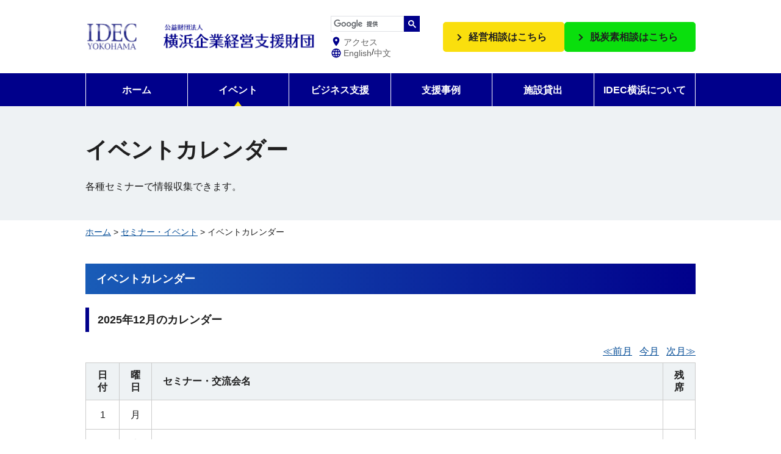

--- FILE ---
content_type: text/html; charset=UTF-8
request_url: https://www.idec.or.jp/event/calendar.html
body_size: 15917
content:
<!DOCTYPE html>
<html lang="ja">
	<meta charset="UTF-8">
	<title>イベントカレンダー | 公益財団法人横浜企業経営支援財団</title>

	<meta http-equiv="X-UA-Compatible" content="IE=edge">
	<meta name="viewport" content="width=device-width, initial-scale=1">

	<!-- JS -->
	<script src="//ajax.googleapis.com/ajax/libs/jquery/3.3.1/jquery.min.js"></script>
	<script src="/view/js/jquery.inc.js"></script>
	<script src="/view/js/fitie.js"></script><!-- IE object-fit対応 -->
	<script src="https://cdnjs.cloudflare.com/ajax/libs/jquery.colorbox/1.6.4/jquery.colorbox.js"></script><!-- Lightbox -->


	
	<!-- CSS -->
	<link rel="stylesheet" type="text/css" media="all" href="/view/css/base.css" />
	<link rel="stylesheet" type="text/css" media="all" href="/view/css/layout.css?ver=0.5" />
	<link rel="stylesheet" type="text/css" media="all" href="/view/css/layout2.css?ver=0.1" />
	<link rel="stylesheet" type="text/css" media="all" href="/view/css/cat.css" />
	<link rel="stylesheet" type="text/css" media="screen" href="/view/css/colorbox.css" />

	<!-- ウェブフォント -->
	<!-- <script src="//webfont.fontplus.jp/accessor/script/fontplus.js?eSFds1Z29tI%3D&box=FO4jiod~vBI%3D&aa=1&ab=2" charset="utf-8"></script> -->

	<!-- Global site tag (gtag.js) - Google Analytics -->
	<script async src="https://www.googletagmanager.com/gtag/js?id=G-CD5G1YMXEX"></script>
	<script>
		window.dataLayer = window.dataLayer || [];
		function gtag(){dataLayer.push(arguments);}
		gtag('js', new Date());
		gtag('config', 'G-CD5G1YMXEX');
	</script>
</head>
<body>
<header id="site_header">
<div id="header_content">
<div class="wrapper">
	<div class="content">
		<h1 id="logo">
<a href="/">		<picture class="img">
			<source srcset="/view/images/logo_sp.png" media="(max-width: 840px)">
			<img src="/view/images/logo.png" alt="IDEC YOKOHAMA 公益財団法人横浜企業経営支援財団 横浜市中小企業支援センター">
		</picture>
</a>		</h1>

		<nav class="util">
			<div class="fields">
				<div class="insite_search">
<script>
  (function() {
    var cx = "7a24ab78e435e42d2";
    var gcse = document.createElement("script");
    gcse.type = "text/javascript";
    gcse.async = true;
    gcse.src = "https://cse.google.com/cse.js?cx=" + cx;
    var s = document.getElementsByTagName("script")[0];
    s.parentNode.insertBefore(gcse, s);
  })();
</script>
<gcse:searchbox-only></gcse:searchbox-only>
</div><!-- /.inseite_search -->
				<div class="header_link">
					<span class="has_icon"><a href="/aboutus/access.html"><img src="/view/images/icon_access.svg" alt="" width="18" height="18" /><span class="label">アクセス</span></a></span>
				<span class="has_icon"><img src="/view/images/icon_lang.svg" alt="" width="18" height="18" /><a href="/en/"><span class="label" lang="en">English</span></a>/<a href="/cn/"><span class="label lang="zh-cmn-Hans">中文</span></a></span>
				</div><!-- /.header_link -->
			</div><!-- /.fields -->
			<div class="contact"><a href="/business/soudan/onestop.html" class="bttn">経営相談はこちら</a></div>
			<div class="contact"><a href="https://datsutanso.idec.or.jp/" class="bttn" id="datsutanso">脱炭素相談はこちら</a></div>
		</nav>

	</div><!-- /.content -->
</div><!-- ./wrapper -->
</div><!-- /#header_content -->
<nav id="mainmenu">
<div class="wrapper">
<button class="bttn menu_bttn" aria-controls="wrapper_mainmenu" aria-expanded="false"><span class="icon" role="presentation"><span></span></span><span class="txt"><span span="open">メニュー</span><span class="close">とじる</span></span></button>
<div id="wrapper_mainmenu">
	<ul class="menu">
		<li><a href="/">ホーム</a></li>
		<li><a href="/event/" aria-current="page">イベント</a></li>
		<li><a href="/business/">ビジネス支援</a></li>
		<li><a href="/support/">支援事例</a></li>
		<li><a href="/shisetsu/">施設貸出</a></li>
		<li><a href="/aboutus/">IDEC横浜について</a></li>
	</ul>

		<nav class="util">
			<div class="fields">
				<div class="insite_search">
<script>
  (function() {
    var cx = "7a24ab78e435e42d2";
    var gcse = document.createElement("script");
    gcse.type = "text/javascript";
    gcse.async = true;
    gcse.src = "https://cse.google.com/cse.js?cx=" + cx;
    var s = document.getElementsByTagName("script")[0];
    s.parentNode.insertBefore(gcse, s);
  })();
</script>
<gcse:searchbox-only></gcse:searchbox-only>
</div><!-- /.inseite_search -->
				<div class="header_link">
					<span class="has_icon"><a href="/aboutus/access.html"><img src="/view/images/icon_access.svg" alt="" width="18" height="18" /><span class="label">アクセス</span></a></span>
				<span class="has_icon"><img src="/view/images/icon_lang.svg" alt="" width="18" height="18" /><a href="/en/"><span class="label" lang="en">English</span></a>/<a href="/cn/"><span class="label lang="zh-cmn-Hans">中文</span></a></span>
				</div><!-- /.header_link -->
			</div><!-- /.fields -->
			<div class="contact"><a href="/business/soudan/onestop.html" class="bttn">経営相談はこちら</a></div>
			<div class="contact"><a href="https://datsutanso.idec.or.jp/" class="bttn" id="datsutanso">脱炭素相談はこちら</a></div>
		</nav>

</div><!-- /#wrapper_mainmenu -->
</div><!-- /.wrapper -->
</nav><!-- /#mainmenu -->
</header>
<header id="page_header">
<div class="wrapper">
<h1 class="heading">
			イベントカレンダー
	</h1>
<p class="text">各種セミナーで情報収集できます。</p>
</div><!-- /.wrapper -->
</header>
<div class="wrapper">
	<div id="breadcrumbs">
		<a href="https://www.idec.or.jp/index.html">ホーム</a> &gt; <a href="/event/index.html">セミナー・イベント</a> &gt;  イベントカレンダー
	</div><!-- /#breadcrumbs -->
<!--begin cat_content header--><!--end cat_content header-->
	<div id="main_column" class="auto">
	
<!--begin cat_content カレンダー前文--><!--end cat_content カレンダー前文-->

<h2>イベントカレンダー</h2>
<h3>2025年12月のカレンダー</h3>

<div style="text-align: right;">
	<a href="calendar.html?y_m=2025-11">≪前月</a>	&nbsp;
	<a href="calendar.html">今月</a> &nbsp;
	<a href="calendar.html?y_m=2026-1">次月≫</a></div>

<table class="event_calendar">
<thead>
	<th>日付</th>
	<th>曜日</th>
	<th>セミナー・交流会名</th>
	<th>残席</th>
</thead>
<tbody>

				
					<tr class="day1">
			<td>1</td>
			<td>月</td>
			<td></td>
			<td></td>
		</tr>
	

				
					<tr class="day2">
			<td>2</td>
			<td>火</td>
			<td></td>
			<td></td>
		</tr>
	

				
					<tr class="day3">
			<td>3</td>
			<td>水</td>
			<td></td>
			<td></td>
		</tr>
	

				
					<tr class="day4">
			<td>4</td>
			<td>木</td>
			<td></td>
			<td></td>
		</tr>
	

				
					<tr class="day5">
			<td>5</td>
			<td>金</td>
			<td></td>
			<td></td>
		</tr>
	

				
					<tr class="day6">
			<td>6</td>
			<td>土</td>
			<td></td>
			<td></td>
		</tr>
	

				
					<tr class="day0">
			<td>7</td>
			<td>日</td>
			<td></td>
			<td></td>
		</tr>
	

				
					<tr class="day1">
			<td>8</td>
			<td>月</td>
			<td></td>
			<td></td>
		</tr>
	

				
					<tr class="day2">
			<td>9</td>
			<td>火</td>
			<td></td>
			<td></td>
		</tr>
	

				
					<tr class="day3">
			<td>10</td>
			<td>水</td>
			<td></td>
			<td></td>
		</tr>
	

				
					<tr class="day4">
			<td>11</td>
			<td>木</td>
			<td></td>
			<td></td>
		</tr>
	

				
							
		<tr class="day5">
							<td style="whitespace: nowrap;">12</td>
				<td>金</td>
						<td>
				<time>13:00 ～ 17:00</time>
				<a href="/event/seminar_list.html?genre=25" class="tag">契約・法律</a><br>
				<a href="/event/seminar_info.html?id=1686">令和7年度 経済産業省委託事業 安全保障貿易管理説明会</a>
			</td>
			<td>
							</td>
		</tr>
			

				
					<tr class="day6">
			<td>13</td>
			<td>土</td>
			<td></td>
			<td></td>
		</tr>
	

				
					<tr class="day0">
			<td>14</td>
			<td>日</td>
			<td></td>
			<td></td>
		</tr>
	

				
					<tr class="day1">
			<td>15</td>
			<td>月</td>
			<td></td>
			<td></td>
		</tr>
	

				
							
		<tr class="day2">
							<td style="whitespace: nowrap;">16</td>
				<td>火</td>
						<td>
				<time>14:00 ～ 16:30</time>
				<a href="/event/seminar_list.html?genre=32" class="tag">国際ビジネス全般</a><br>
				<a href="/event/seminar_info.html?id=1685">【特別開催】海外展開特別相談会</a>
			</td>
			<td>
									有							</td>
		</tr>
			

				
					<tr class="day3">
			<td>17</td>
			<td>水</td>
			<td></td>
			<td></td>
		</tr>
	

							
							
		<tr class="day4">
							<td rowspan='2' style="whitespace: nowrap;">18</td>
				<td rowspan='2'>木</td>
						<td>
				<time>13:30 ～ 14:30</time>
				<a href="/event/seminar_list.html?genre=1" class="tag">起業・独立</a><br>
				<a href="/event/seminar_info.html?id=1683">デザイン相談会【12月-(1)】</a>
			</td>
			<td>
									無							</td>
		</tr>
												
		<tr class="day4 multi_events">
						<td>
				<time>15:00 ～ 16:00</time>
				<a href="/event/seminar_list.html?genre=1" class="tag">起業・独立</a><br>
				<a href="/event/seminar_info.html?id=1684">デザイン相談会【12月-(2)】</a>
			</td>
			<td>
									有							</td>
		</tr>
			

				
					<tr class="day5">
			<td>19</td>
			<td>金</td>
			<td></td>
			<td></td>
		</tr>
	

				
					<tr class="day6">
			<td>20</td>
			<td>土</td>
			<td></td>
			<td></td>
		</tr>
	

				
					<tr class="day0">
			<td>21</td>
			<td>日</td>
			<td></td>
			<td></td>
		</tr>
	

				
					<tr class="day1">
			<td>22</td>
			<td>月</td>
			<td></td>
			<td></td>
		</tr>
	

				
							
		<tr class="day2">
							<td style="whitespace: nowrap;">23</td>
				<td>火</td>
						<td>
				<time>13:00 ～ 16:00</time>
				<a href="/event/seminar_list.html?genre=8" class="tag">経営戦略</a><br>
				<a href="/event/seminar_info.html?id=1634">【横浜市金沢産業振興センター/オンライン】INPIT神奈川県知財総合支援窓口</a>
			</td>
			<td>
									有							</td>
		</tr>
			

				
					<tr class="day3">
			<td>24</td>
			<td>水</td>
			<td></td>
			<td></td>
		</tr>
	

				
					<tr class="day4">
			<td>25</td>
			<td>木</td>
			<td></td>
			<td></td>
		</tr>
	

				
					<tr class="day5">
			<td>26</td>
			<td>金</td>
			<td></td>
			<td></td>
		</tr>
	

				
					<tr class="day6">
			<td>27</td>
			<td>土</td>
			<td></td>
			<td></td>
		</tr>
	

				
					<tr class="day0">
			<td>28</td>
			<td>日</td>
			<td></td>
			<td></td>
		</tr>
	

				
					<tr class="day1">
			<td>29</td>
			<td>月</td>
			<td></td>
			<td></td>
		</tr>
	

				
					<tr class="day2">
			<td>30</td>
			<td>火</td>
			<td></td>
			<td></td>
		</tr>
	

				
					<tr class="day3">
			<td>31</td>
			<td>水</td>
			<td></td>
			<td></td>
		</tr>
	
</tbody>
</table>




	</div><!-- /#main_column -->

</div><!-- /.wrapper -->

<nav id="footer_menu" class="bg_dark">
<div class="wrapper">
	<ul id="footer_global" class="menu">
										<li class="event">
		<a href="/event/index.html">セミナー・イベント</a>
								<ul>
							<li class="event">
		<a href="/event/calendar.html">イベントカレンダー</a>
			</li>
					<li class="event">
		<a href="/event/seminar_list.html">セミナー・イベント検索</a>
									</li>
			</ul>
					</li>
					<li class="business">
		<a href="/business/index.html">ビジネス支援</a>
								<ul>
						<li class="business">
		<a href="/business/soudan/index.html">経営相談</a>
									</li>
					<li class="business">
		<a href="/business/venture/index.html">起業・ベンチャー</a>
									</li>
					<li class="business">
		<a href="/business/matching/index.html">マッチング</a>
			</li>
					<li class="business">
		<a href="/business/innovation/index.html">イノベーション</a>
									</li>
					<li class="business">
		<a href="/business/overseas/index.html">海外ビジネス</a>
									</li>
					<li class="business">
		<a href="/business/shanghai/index.html">上海事務所</a>
									</li>
					<li class="business">
		<a href="/business/csr/index.html">各種認定・登録</a>
									</li>
					<li class="business">
		<a href="/business/foreign/index.html">外資系企業</a>
									</li>
					<li class="designsoudan">
		<a href="/designsoudan/index.html">デザイン相談</a>
			</li>
					<li class="datsutanso">
		<a href="/datsutanso/index.html">脱炭素支援</a>
			</li>
			</ul>
					</li>
					<li class="support">
		<a href="/support/index.html">支援事例</a>
								
					</li>
					<li class="shisetsu">
		<a href="/shisetsu/index.html">施設貸出</a>
								<ul>
						<li class="shisetsu">
		<a href="/shisetsu/jrc/index.html">横浜市産学共同研究センター</a>
									</li>
					<li class="shisetsu">
		<a href="/shisetsu/lvp/index.html">横浜新技術創造館</a>
									</li>
						<li class="shisetsu">
		<a href="/shisetsu/kanazawasc/index.html">横浜市金沢産業振興センター</a>
									</li>
					<li class="shisetsu">
		<a href="/shisetsu/jouhou/index.html">横浜情報文化センター</a>
									</li>
				</ul>
					</li>
					<li class="aboutus">
		<a href="/aboutus/index.html">IDEC横浜について</a>
								<ul>
						<li class="aboutus">
		<a href="/aboutus/gaiyou.html">財団概要</a>
			</li>
					<li class="aboutus">
		<a href="/aboutus/disclosure.html">情報公開</a>
			</li>
					<li class="aboutus">
		<a href="/aboutus/access.html">アクセス</a>
			</li>
					<li class="aboutus">
		<a href="/aboutus/pamphlet.html">Global</a>
			</li>
					<li class="topics">
		<a href="/topics/news_list.html">ニュースリリース一覧</a>
									</li>
					<li class="aboutus">
		<a href="/aboutus/health.html">健康経営</a>
			</li>
					<li class="aboutus">
		<a href="/aboutus/bosyu.html">職員募集</a>
									</li>
			</ul>
					</li>
					<li class="topics">
		<a href="/topics/entry_list.html">お知らせ一覧</a>
								
					</li>
																
		<li>
			その他
			<ul>
				<li><a href="/mmagazine.html">メールマガジン</a></li>
				<li><a href="/union-support.html">組合支援</a></li>
			</ul>
		</li>
	</ul>

	<ul id="footer_util" class="menu">
		<!--begin cat_content フッターメニュー-->		<li><a href="/inquiry.html">お問合せ</a></li>
		<li><a href="/links.html">リンク先一覧</a></li>
		<li><a href="/sitemap.html">サイトマップ</a></li>
		<li><a href="/privacy-policy.html">個人情報保護方針</a></li>
		<!--end cat_content フッターメニュー-->					<li><a href="/generaluser_login.html">ユーザーログイン</a></li>
			</ul>
</div><!-- /.wrapper -->
</nav>
<div class="wrapper">
<footer id="site_footer" class="col">
<div class="info">
	<picture class="img" id="footer_logo">
		<source srcset="/view/images/logo_sp.png" media="(max-width: 840px)">
		<img src="/view/images/logo.png" alt="IDEC YOKOHAMA 公益財団法人横浜企業経営支援財団 横浜市中小企業支援センター" height="50">
	</picture>
		<!--begin cat_content footer-->       
	<!--end cat_content footer-->		<p><a href="/inquiry.html" class="bttn">お問合せ</a></p>
</div><!-- /.info -->
<div class="content">
	<div class="icons">
	<a href="https://lin.ee/22umLoh" target="_blank"><img src="/view/images/icon_line.png" alt="LINEともだち登録" width="40" height="40"></a>&nbsp;
	<a href="https://www.facebook.com/idecyokohama/" target="_blank"><img src="/view/images/icon_facebook.svg" alt="Facebook" width="40" height="40"></a>&nbsp;
	<a href="https://www.youtube.com/channel/UCBPqE7zbrS_LVkuO_fgU-HQ" target="_blank"><img src="/view/images/icon_youtube.svg" alt="YouTube" width="40" height="40"></a>&nbsp;
	</div>
</div><!-- /.content -->
</footer>
</div><!-- /.wrapper -->
</body>
</html>

--- FILE ---
content_type: text/css
request_url: https://www.idec.or.jp/view/css/base.css
body_size: 7086
content:
@charset "utf-8";
/**
 * [ MEMO ]
 * .tbl* に tfoot 書くぜ!
 * hide-if-no-js
 * accessibility.css => alt がない画像に border を出すとか
 */


/* http://jigsaw.w3.org/css-validator/ */

/* === text === */
body
{
	margin: 0;
	padding: 0;
}
main,
header,
footer,
nav,
aside,
section,
article
{
	display: block;
}
/* === abbr , acronym === */

abbr
{
	color: inherit;
	font-style: normal;
	border: dotted #333;
	border-width: 0 0 1px;
	cursor: help;
}

/* === blockquote === */
blockquote
{
	box-sizing: border-box;
	margin: 1em;
	padding: 0 10px;
	color: #111;
	background-color: #fefefe;
	border: 1px #bbb dashed;
}

/* === code === */
code
{
	font-family: 'monospace';
}

/* === kbd === */
kbd /* キーボードのキー */
{
	margin: 0 .1em;
	padding: 0 2px;
	border-style: solid;
	border-width: 1px;
	font-family: 'monospace';
}

/* === explanation === */
.explanation
{
	border-color: #333;
	border-style: dotted;
	border-width: 0 0 1px;
	cursor: help;
}

/* === clear , hidden === */
.nd,
.nodisplay
{
	display: none;
}
.hd,
.hidden
{
	visibility: hidden;
}
.hl,
.hiddenlink,
.hiddenmessage,
.forscreenreader,
.skip
{
	position: absolute;
}
.hl:not(:focus),
.hiddenlink:not(:focus),
.hiddenmessage:not(:focus),
.forscreenreader:not(:focus),
.skip:not(:focus)
{
	clip: rect(1px, 1px, 1px, 1px);
	height: 1px;
	overflow: hidden;
	white-space: nowrap; /* added line */
	width: 1px;
}
.hl:focus,
.hiddenlink:focus,
.hiddenmessage:focus,
.forscreenreader:focus,
.skip:focus
{
	display: inline-block;
	padding: 5px 10px;
	background-color: #fff;
	color: #333;
	text-decoration: none;
}
.div,
.clear
{
	clear: both;
}
.nc,
.noclear
{
	clear: none !important;
}
hr.div,
br.div
{
	clear: both;
	visibility: hidden;
	margin: 0;
	padding: 0;
}

/* === clearfix === */
.clearfix::after
{
	content: "";
	display: block;
	clear: both;
	height: 0;
}

/* === ul , ol (.nlm) === */
ul.nlm,
ol.nlm
{
	list-style-image: none !important;
	list-style: none;
	padding: 0;
	margin-left: 0;
	margin-right: 0;
}
ul.nlm > li,
ol.nlm > li
{
	padding: 0;
	margin: 0;
}

/* === .cmt === */
.cmt
{
	color: #111;
	background-color: #f8f8f8;
	margin: 1em 0;
	padding: 7px 15px;
	border: 1px solid #bbb;
	width: auto;
}
.cmt > :first-child
{
	margin-top: 0;
}
.cmt > :last-child
{
	margin-bottom: 0;
}

/* === ul,ol (.cmt) === */
ul.cmt,
ol.cmt
{
	padding-left: 40px;
}

/* === dl.cmt === */
dl.cmt
{
	color: #111;
	background-color: #fff;
	padding: 0 15px;
	border-bottom: #bbb 1px solid;
	border-left: #bbb 1px solid;
	border-right: #bbb 1px solid;
	width: auto;
}
dl.cmt dt
{
	line-height: 1;
	position: relative;
	color: #111;
	background-color: #f8f8f8;
	margin: 0 -15px;
	padding: 10px 10px;
	border-top: #bbb 1px solid;
	border-bottom: #bbb 1px dotted;
}
dl.cmt dd
{
	position: relative;
	margin: 0 -15px 0;
	padding: 10px 10px 5px;
}

/* === p , div , pre , ul , ol (.cmt) === */
.cmt ul.il,
.cmt ol.il
{
	margin-left: 0;
}
pre.cmt
{
	overflow: auto;
}
pre.cmt2
{
	white-space: pre-wrap;
}

/* === cite === */
cite.jp,
cite.ja,
cite[lang$="ja"]
{
	font-style: normal;
}
cite.en,
span.en,
cite[lang$="en"],
cite.foreign
{
	font-style: italic;
}

/* === pre.pre === */
pre.pre
{
	border: 1px #bbb solid;
	padding: 5px;
	background-color: #fefefe;
	width: 95%;
}

/* === forms - bttns === */
.bttn
{
	-webkit-appearance: none;
	box-sizing: border-box;
	font-family: sans-serif;
	padding: 5px 15px ;
	margin: 0 5px 0 0;
	background-color: #eee;
	border: 1px solid #999;
	color: #222;
	line-height: 1.5;
	font-size: 110%;
	border-radius: 4px;
	text-decoration: none;
	font-weight: normal;
	display: inline-block;
	cursor: pointer;
	vertical-align: middle;
}
.bttn:hover,
.bttn:focus
{
	border-color: #111;
}
.bttn:active
{
	border-width: 2px;
	padding: 4px 14px ;
}

/* === forms - mainbttn === */
.bttn.main,
.bttn.primary
{
	font-weight: bold;
	border: 1px solid #ccc;
	background-color: #007acb;
	color: #fff;
}
.bttn.main:hover,
.bttn.primary:hover,
.bttn.main:focus,
.bttn.primary:focus
{
	border: 1px solid #007acb;
	background-color: #fff;
	color: #007acb;
}
.bttn.main:active
{
	border: 2px solid #007acb;
}
textarea.wide
{
	box-sizing: border-box;
	width: 100%;
	height: 12em;
}
textarea.src
{
	line-height: 1.6;
	font-family: monospace;
	white-space: pre;
}
form em.exp,
form em.explanation
{
	font-size: 90%;
	display: block;
}

/* === form - label of checkboxes and radio === */
.label_fb label,
label.label_fb
{
	display: inline-block;
	white-space:nowrap;
	padding: 3px 3px 3px 2px;
	margin-right: 5px;
}
.label_fb label:hover,
label.label_fb:hover
{
	background-color: #e8e8e8;
}
.disabled label,
label.disabled
{
	opacity: .5;
}
.disabled label:hover,
label.disabled:hover
{
	background-color: transparent !important;
}

/* === .tbl === */
.tbl
{
	margin: 5px 0 10px;
	box-sizing: border-box;
	width: 100%;
	border-collapse: collapse;
	border-spacing: 0;
	border-top: 1px #bbb solid;
	border-left: 1px #bbb solid;
}
.tbl th,
.tbl td
{
	text-align: left;
	padding: 8px 10px;
	border-bottom: 1px #bbb solid;
	border-right: 1px #bbb solid;
}
.tbl th
{
	text-align: left;
	background-color: #f8f8f8;
/*	white-space: nowrap;*/
	font-weight: bold;
	color: #111;
}
.tbl thead th,
.tbl tfoot th,
.tbl tfoot td
{
	background-color: #eee;
	color: #111;
}
.tbl th > *:first-child,
.tbl td > *:first-child
{
	margin-top: 0;
}
.tbl th > *:last-child,
.tbl td > *:last-child
{
	margin-bottom: 0;
}

/* === tabl.tbl1 === */
.tbl1
{
	border-spacing: 0;
	box-sizing: border-box;
	width: 100%;
	border-collapse: collapse;
	border-top: 1px #bbb solid;
	border-left: none;
}
.tbl1 th,
.tbl1 td
{
	text-align: left;
	padding: 8px 10px;
	border-bottom: 1px #bbb solid;
	border-right: none;
}
.tbl1 thead th
{
	color: #111;
	background-color: #ded9d1;
}
.tbl1 th
{
	color: #111;
	background-color: #eee;
}
.tbl1 td
{
	color: #111;
	background-color: #fff;
}

/* === .tbl2 === */
.tbl2
{
	box-sizing: border-box;
	width: 100%;
	border-collapse: collapse;
	border-spacing: 0px;
	width: 100%;
	background-color: #fff;
}
.tbl2 th,
.tbl2 td
{
	text-align: left;
	padding: 8px 10px;
}
.tbl2 thead th
{
	color: #111;
	background: #e8e8e0;
	font-weight: bold;
	border-top: 1px #ccc solid;
	border-bottom: 1px #ccc solid;
}
.tbl2 tr:nth-child(even),
.tbl2.even tr:nth-child(even)
{
	background: #f4f4ea;
}
.tbl2 tr:nth-child(odd),
.tbl2.even tr:nth-child(odd)
{
	background: #fff;
}
.tbl2.odd tr:nth-child(odd)
{
	background: #fff;
}
.tbl2.odd tr:nth-child(even)
{
	background: #f4f4ea;
}
.tbl2 th
{
	font-weight: normal;
	color: #111;
}
.tbl2 td
{
	color: #111;
}

.list_table th,
.list_table td
{
	padding: 5px 3px 0 0;
}
.list_table th
{
	vertical-align: top;
	font-weight: normal !important;
}

/* === .lb img === */
.lb img
{
	outline: 1px #eee solid;
	outline-offset: -1px;
}
.lb:hover img
{
	outline: 1px #58b dashed;
}

/* === align right (.cite , .sig , .cf) === */
.cite,
.sig,
.cf
{
	text-align: right;
	list-style: none;
	clear: both;
}

/* === .subtitle === */
.subtitle
{
	font-size: 90%;
	font-weight: normal;
}

/* === .date === */
.date
{
	display: inline-block;
	font-size: 85%;
	color: #555;
}


--- FILE ---
content_type: text/css
request_url: https://www.idec.or.jp/view/css/layout.css?ver=0.5
body_size: 57058
content:
@charset "utf-8";
/* http://jigsaw.w3.org/css-validator/ */
html
{
	min-height: 100vh;
	overflow-y: scroll;
}
body {
	color: #1F1F1F;
	line-height: 1.6875;
	word-break: break-all;
	-webkit-text-size-adjust: 100%;
	font-family: sans-serif;
}
[lang=en] {
	word-break: break-word;
}
/* フォント */
#mainmenu .menu {
	font-family: "TazuganeGothicStdN-Medium", sans-serif;
	font-weight: bold;
	-webkit-font-smoothing: antialiased;
}
a {
	word-break: break-all;
}

body * {
    box-sizing: border-box;
}
strong, em,
.cat_form_required {
    color: #00008B;
    font-style: normal;
}
strong {
	font-weight: bold;
	-webkit-font-smoothing: antialiased;
}
h2 strong,
h3 strong,
h4 strong {
	border-bottom: 3px dotted;
	padding-bottom: 3px;
	margin: 0 .2em;
}
h2 strong {
	color: inherit;
}
[style*="color:red"]:not([style*="-color:red"]),
[style*="color:\ red"]:not([style*="-color:\ red"]),
[style*="color:#f00"]:not([style*="-color:#f00"]),
[style*="color:#F00"]:not([style*="-color:#F00"]),
[style*="color:#FF0000"] :not([style*="-color:#FF0000"] ){
	color: #e00 !important;
}

img,
figure {
	height: auto;
	max-width: 100%;
	vertical-align: bottom;
}
figure {
	margin: 10px 0;
}
figcaption {
	font-size: .875em;
	margin-top: 8px;
	word-break: break-word;
}
iframe {
	display: block;
	max-width: 100%;
	border: none;
}
img[src$=icon_rss\.svg],
img[src$=icon_rss\.png] {
	width: 1.0625rem;
	margin: 0 .3em;
	vertical-align: text-bottom;
}
pre {
	overflow: auto;
	white-space: pre-wrap;
}
hr {
	width: 100%;
	border: none;
	border-top: 1px solid #E5E5E5;
	margin: 20px 0;
}
.skip {
	position: absolute;
	left: 0;
	clip: rect(1px 1px 1px 1px);
	height: 0;
	overflow: hidden;
}
.skip:focus {
	display: inline-block;
	background-color: #fff;
	padding: 10px 20px;
	height: auto;
	clip: auto;
}
[id][tabindex="-1"]:not(.skip):focus {
	outline: none;
}
/* link */
a:link {
	color: #004A95;
}
.card_list a {
	color: #00008B;
}
.menu a,
.bg_dark a,
.link_list a,
.event_list a,
.contents_list.case a,
.bttn_list a {
	color: inherit;
}
a:hover,
.has_icon a,
#mainmenu .menu a,
a.bttn,
.bg_dark header a,
.bg_dark header a:hover .text,
.bg_dark .menu a,
.post_list a,
.information_list a,
.submenu_list a,
.banner_list a,
.link_list.cat_index a,
.card_list a,
.event_list a,
#toppage #business .menu a,
.contents_list.case a,
.bttn_list a {
	text-decoration: none;
}
.has_icon :hover,
.bg_dark header a .text,
.bg_dark .menu a:hover,
.post_list a:hover .title,
.information_list a:hover .title,
.submenu_list a:hover,
.link_list.cat_index a:hover,
.card_list a:hover .label,
.event_list a:hover .label,
#toppage #business .menu a:hover,
.contents_list.case a:hover {
	text-decoration: underline;
}
.submenu_list .menu > li a:hover,
.submenu_list .menu > li a:focus,
.submenu_list .menu > li a[aria-current="page"] {
	background-color: #EEF2F4;
}
.link_list a,
a.mark,
a.caret-right,
.golist a,
.con_submenu a,
.contents_list a,
.submenu_list .menu.level3 > li > a {
	position: relative;
	display: block;
	padding-left: 24px;
}
.submenu_list .menu.level3 > li > a {
	padding-left: 17px;
}
.link_list a::before,
.con_submenu a::before,
a.mark::before,
a.caret-right::before,
.golist a::before,
.contents_list a::before,
.submenu_list .level3 > li > a::before {
	content: '';
	display: block;
	width: calc( 3px + .1875rem );
	height: calc( 3px + .1875rem );
	border: calc( 1px + .0625rem ) solid #000;
	border-left-width: 0;
	border-bottom-width: 0;
	position: absolute;
	left: 4px;
	top: 50%;
	transform: rotate(45deg) translateY(-67%);
	opacity: .4;
}
.submenu_list .menu.level3 > li > a::before {
	left: -4px;
}
.con_submenu a,
a.mark,
a.caret-right,
.golist a {
	display: inline-block;
}

a[href$="ppt"]::after,
a[href$="pptx"]::after,
a[href$="pdf"]::after,
a[href$="doc"]::after,
a[href$="docx"]::after,
a[href$="xls"]::after,
a[href$="xlsx"]::after {
	content: '';
	display: inline-block;
	width: 25px;
	height: 27px;
	background-repeat: no-repeat;
	background-size: contain;
	vertical-align: bottom;
}
a[href$="ppt"]::after,
a[href$="pptx"]::after {
	content: '' / "（パワーポイント）";
	background-image: url(../images/icons/ppt.gif);
}
a[href$="pdf"]::after {
	content: '' / "（PDF）";
	background-image: url(../images/icons/pdf.gif);
}
a[href$="doc"]::after,
a[href$="docx"]::after {
	content: '' / "（Word形式）";
	background-image: url(../images/icons/doc.gif);
}
a[href$="xls"]::after,
a[href$="xlsx"]::after {
	content: '' / "（Excel形式）";
	background-image: url(../images/icons/xls.gif);
}
/* bttn */
.bttn,
.bttn:active {
	margin: 10px auto;
	padding: 13px 29px 12px;
	border: none !important;
	color: #1F1F1F !important;
	background-color: #FADF0D;
	border-radius: 5px;
	font-size: 1rem;
	font-weight: bold;
	-webkit-font-smoothing: antialiased;
	position: relative;
}
.bttn.full {
	width: 100%;
	text-align: center;
}
.bttn:hover,
.bttn:active {
	background-color: #EAD113;
}
.bttn.sub {
	background-color: #ddd;
	margin-right: 1em;
}
.bttn + .bttn.sub {
	margin-left: 1em;
}
.bttn.sub:hover,
.bttn.sub:active {
	background-color: #CCC;
}

a.bttn {
	padding-left: 42px !important;
}
a.bttn::before {
	content: '';
	display: block;
	width: calc( 3px + .1875rem );
	height: calc( 3px + .1875rem );
	border: calc( 1px + .0625rem ) solid #1F1F1F;
	border-left-width: 0;
	border-bottom-width: 0;
	position: absolute;
	left: 17px;
	top: 50%;
	transform: rotate(45deg) translateY(-67%);
}
a.bttn.facebook {
	padding-left: 58px;
	color: #fff !important;
	background-color: #1a77f2 !important;
}
a.bttn.facebook:hover,
a.bttn.facebook:active {
	opacity: .7;
}
a.bttn.facebook::before {
	content: url(../images/icon_facebook.svg);
	border: none;
	transform: none;
	width: auto;
	height: auto;
	left: 2px;
	top: 50%;
	transform: translateY(-50%);
}

/* cmt */
.cmt,
.con_submenu {
	background-color: #EEF2F4;
	border: 1px solid #EEF2F4;
	padding: 24px 30px;
}
#main_column .cmt > :first-child,
#main_column .con_submenu > :first-child {
	margin-top: 0;
}
#main_column .cmt > :last-child,
#main_column .con_submenu > :last-child {
	margin-bottom: 0;
}
.con_submenu {
	font-size: .9em;
	margin-bottom: 35px;
	padding: 16px 12px;
}
.con_submenu a[aria-current] {
	background-color: #d2e7ef;
	text-decoration: none;
	color: inherit;
}
.kiyaku_box {
	border: 1px solid #ccc;
	padding: 10px;
	height: 19em;
	overflow: auto;
	font-size: .875em;
	margin: 1em auto;
}
.kiyaku_box h2,
.kiyaku_box h3,
.kiyaku_box h4,
.kiyaku_box h5 {
	font-size: 1rem !important;
}
.kiyaku_box > :first-child {
	margin-top: 0 !important;
}
/* table */
table {
	width: 100%;
	margin: 5px 0 10px;
	box-sizing: border-box;
	border-collapse: collapse;
	border-spacing: 0;
	border: 1px solid #ccc;
	border-width: 0 1px 1px 0;
	border-color: #ccc !important;
	background-color: #fff;
}
table caption {
	text-align: left;
	font-weight: bold;
	-webkit-font-smoothing: antialiased;
	font-size: 1.125rem;
	margin-bottom: .2em;
}
th,
td {
	text-align: left;
	padding: 10px 18px 10px;
	border: 1px solid #ccc;
	border-width: 1px 0 0 1px;
	border-color: #ccc !important;
	vertical-align: top;
}
th,
tfoot td {
	background-color: #EEF2F4;
	color: #1F1F1F !important;
}
th {
/*	white-space: nowrap;*/
	font-weight: bold;
	-webkit-font-smoothing: antialiased;
}
table:not([class]) th {
	min-width: 6em;
}
thead th {
	vertical-align: middle;
}
th > *:first-child,
td > *:first-child {
	margin-top: 0;
}
th > *:last-child,
td > *:last-child {
	margin-bottom: 0;
}

.tbl1 th {
	min-width: 8.75rem;
	background-color: #EEF2F4;
}
.tbl1, .tbl1 th, .tbl1 td {
	border-color: #CCC;
}

table.mono_guide .sorting_1 {
	background-color: #EEF2F4 !important;
	font-weight: bold;
	-webkit-font-smoothing: antialiased;
}
.tbl2 thead th,
.tbl2 tr:nth-child(even) th,
table.mono_guide thead th,
table.mono_guide tr:nth-child(even) .sorting_1 {
	background-color: #e6ecee !important;
}
.tbl2 tr:nth-child(odd),
table.mono_guide tr:nth-child(odd) {
	background-color: #fff !important;
}
.tbl2 tr:nth-child(even),
table.mono_guide tr:nth-child(even) {
	background-color: #f6f8f9 !important;
}
/* mono_guide, datatable */
table.mono_guide {
	font-size: .875rem;
}
.DataTables_Table_0_length,
.dataTables_filter {
	margin-bottom: 20px;
}
.dataTables_info,
.dataTables_paginate {
	margin-top: 10px;
	margin-bottom: 5px;
}
table.mono_guide tbody th {
	background-color: transparent;
	font-weight: normal;
}
table.mono_guide th,
table.mono_guide td {
	padding: 10px 5px 10px;
}
table.mono_guide th a {
	word-break: break-word;
}
table.mono_guide .gyoshumei .num {
	display: none;
}
table.mono_guide .kigyoumei .num {
	display: none;
}
table.mono_guide .tel {
	word-break: break-word;
}
table.mono_guide .sorting,
table.mono_guide .sorting_asc,
table.mono_guide .sorting_desc {
	background-repeat: no-repeat;
	background-position: center right;
}
table.mono_guide .sorting {
	background-image: url(../images/icon_datatable_sort_both.png);
}
table.mono_guide .sorting_asc {
	background-image: url(../images/icon_datatable_sort_asc.png);
}
table.mono_guide .sorting_desc {
	background-image: url(../images/icon_datatable_sort_desc.png);
}
.paging_full_numbers {
	height: auto;
	line-height: inherit;
	margin-bottom: 40px;
}
.paging_full_numbers a.paginate_button,
.paging_full_numbers a.paginate_active {
	border: none;
	border-radius: 0;
	font-size: 1rem;
	text-align: center;
	padding: 6px 0;
	white-space: nowrap;
	display: inline-block;
	width: 1.875rem;
	margin: 3px;
}
.paging_full_numbers a.paginate_button.first,
.paging_full_numbers a.paginate_button.previous,
.paging_full_numbers a.paginate_button.next,
.paging_full_numbers a.paginate_button.last {
	padding-left: 14px;
	padding-right: 14px;
	width: auto;
}
.paging_full_numbers a.paginate_button.first::before,
.paging_full_numbers a.paginate_button.previous::before,
.paging_full_numbers a.paginate_button.last::after,
.paging_full_numbers a.paginate_button.next::after {
	position: relative;
	top: -.1em;
}
.paging_full_numbers a.paginate_button.first::before,
.paging_full_numbers a.paginate_button.previous::before {
	margin-right: .4em;
	margin-left: -5px;
}
.paging_full_numbers a.paginate_button.last::after,
.paging_full_numbers a.paginate_button.next::after {
	margin-left: .4em;
	margin-right: -5px;
}
.paging_full_numbers a.paginate_button.first::before {
	content: "«";
}
.paging_full_numbers a.paginate_button.previous::before {
	content: "‹";
}
.paging_full_numbers a.paginate_button.next::after {
	content: "›";
}
.paging_full_numbers a.paginate_button.last::after {
	content: "»";
}
.paging_full_numbers a.paginate_active {
	color: #fff !important;
	background-color: #00008B;
}
/* --datetimeselector */
.month_block + .month_block {
	display: none;
}
.month_block .monthname {
	display: grid;
	grid-template-columns: 1fr 4em 11em 4em 1fr;
	grid-template-rows: 100%;
	text-align: center;
	justify-items: center;
	align-items: center;
}
.month_block .monthname > * {
	margin: 10px 0 !important;
	grid-row: 1/1;
}
.month_block .monthname .prev {
	grid-column: 2/3;
}
.month_block .monthname .next {
	grid-column : 4/5;
}
.month_block .monthname .heading {
	grid-column: 3/4;
	font-size: 1.5625rem !important;
}
.datetimeselector {
	margin-bottom: 30px;
}
.datetimeselector tr > * {
	width: 10em;
	min-width: 10em;
}
.datetimeselector tr > *:first-child,
.datetimeselector tr > *:last-child {
	min-width: 3em;
}
.datetimeselector th {
	text-align: center;
  background-color: #767676;
  color: #fff !important;
}
.datetimeselector td {
	padding: 0;
	height: 80px;
	padding: 4px 10px 6px;
}
.datetimeselector .cel_wrapper {
	/* height: 100%; */
}
.datetimeselector td.on {
	outline: 2px solid #FADF0D;
	outline-offset: -2px;
	background-color: rgba(250, 223, 13 ,.2);
}
.datetimeselector .num {
	text-align: center;
	font-weight: bold;
	-webkit-font-smoothing: antialiased;
	whit-space: nowrap;
}
.datetimeselector td label {
	display: inline-block;
	white-space: nowrap;
	font-size: .9375em;
}
/* ---土日 */
.datetimeselector th:last-child {
	background-color: #4591B7;
}
.datetimeselector th:first-child {
	background-color: #AD5635;
}
.datetimeselector tbody td:last-child {
	background-color: #F2F9FC;
/*	background-color: #F6F6F6 !important;*/
}
.datetimeselector tbody td:first-child {
	background-color: #FCF2EF;
/*	background-color: #F6F6F6 !important;*/
}

/* ---状態 */
.datetimeselector td.out_of_range {
	background-color: #F6F6F6 !important;
}
/*
	table.datetimeselector label {
		white-space: nowrap;
		font-size: smaller;
		color: #000088;
		background-color: #ffffcc;
	}
	table.datetimeselector td.out_of_range {
		background-color: #dddddd;
	}
	table.datetimeselector td.has_vacants {
		background-color: #ffffff;
	}
	table.datetimeselector td.no_vacants {
		background-color: #eeeeee;
	}
*/
tr.cat_form_tr th {
	/* white-space: nowrap; */
	min-width: 8em;
}
tr.cat_form_tr label {display: inline-block;}
span.cat_form_required {float: right;}
span.cat_form_errors {
	color: #e00;
	font-size: .9em;
}
.event_calendar tr.day6 {
	background-color: #F2F9FC;
}
.event_calendar tr.day0,
.event_calendar tr.holiday {
	background-color: #FCF2EF;
}
.event_calendar tr.multi_events td {
	border-top-style: dashed;
	border-top-color: #ddd;
}
.event_calendar thead {
	line-height: 1.3;
}
.event_calendar thead th:first-child,
.event_calendar thead th:nth-child(2),
.event_calendar thead th:last-child {
	text-align: center;
	width: 1px;
}
.event_calendar tbody tr:not(.multi_events) > :first-child,
.event_calendar tbody tr:not(.multi_events) > :nth-child(2) {
	white-space: nowrap;
	text-align: center;
}
.event_calendar time {
	display: inline-block;
	margin-right: 5px;
	color: #666;
}
table.semina-gaiyou th {
	width: 6em;
}
@media all and ( max-width: 960px ) {
	.datetimeselector {
		font-size: .875em;
	}
}
@media all and ( max-width: 860px ) {
	.datetimeselector tr > * {
		min-width: 3em;
	}
	.datetimeselector label {
		margin-top: .4em;
	}
}
/* --wrapper_table */
.wrapper_table {
	overflow-x: auto;
}
.table_txt {
	text-align: right;
	font-size: .875rem;
	opacity: .8;
}
.table_txt::before {
	font-size: .8em;
	letter-spacing: .1em;
	display: inline-block;
	position: relative;
	top: -.1em;
	opacity: .5;
	content: '◀▶';
}
.table_txt::after {
	content: '左右にスクロールできます';
}

/* form */
form[method="get"] {
	margin: 20px 0;
	padding: 15px 20px;
	background-color: #EEF2F4;
}
form[method="get"] label {
	display: inline-block;
	margin: 5px 5px 5px 0 ;
}
[type="text"],
[type="password"],
[type="number"],
[type="tel"],
[type="email"],
[type="url"],
[type="date"],
[type="time"],
[type="week"],
[type="month"],
[type="datetime-local"],
[type="search"],
textarea {
	box-sizing: border-box;
	max-width: 100%;
	padding: 3px 5px;
	vertical-align: middle;
	border: 1px solid #ccc;
	font-size: 1rem;
}
textarea {
	width: 100%;
}
select {
	box-sizing: border-box;
	max-width: 100%;
	padding: 3px 5px;
	border: 1px solid #ccc;
	font-size: 1rem;
}
.label_fb label.on,
label.label_fb.on {
	background-color: #e8e8e8;
}
fieldset {
	border: none;
	background-color: #f8f8f8;
}
fieldset + fieldset {
	margin-top: 1em;
}
fieldset {
	display: flex;
	flex-wrap: wrap;
}
label {
	max-width: 100%;
	margin-right: 4px;
}
form.login table {
	width: auto;
	margin: 2em auto;
}
form [type=submit].bttn {
	display: table;
	margin-left: auto;
	margin-right: auto;
}
.confirm + form [type=submit].bttn {
	display: inline-block;
}
.confirm + form {
	text-align: center;
}

/* wrapper */
.wrapper {
	width: 100%;
	max-width: 1040px;
	padding: 0 20px;
	margin: 0 auto;
}

/* container */
#container {}

/* header */
#site_header {}
#site_header .content {
	display: flex;
	justify-content: space-between;
	align-items: center;
	padding: 20px 0;
}
#logo,
#site_header .util {
	margin: 6px 0 4px;
}
#logo
{
	margin: 0;
}
#logo img {
	vertical-align: bottom;
}
#logo img,
#footer_logo img {
	display: block;
	max-height: 50px;
	width: auto;
}
#site_header .util {
	display: flex;
	font-size: .875rem;
}
/* -- Google 検索 */
#site_header .insite_search {
	height: 26px;
	margin-bottom: 7px;
}
table.gsc-search-box table {
	border: none;
}
table.gsc-search-box {
	border: 1px solid ##CCCCCC;
	border-right: none;
}
#site_header table {
	margin: 0;
	line-height: 24px;
}
table.gsc-search-box th,
table.gsc-search-box td {
	border: none;
	padding: 0 !important;
}
.gsc-input-box {
	padding-left: 4px !important;
}
.gsc-search-button-v2 {
	width: 26px !important;
	height: 26px !important;
	position: relative;
	margin: 0 !important;
	padding: 0 !important;
	color: #fff !important;
	background-color: #00008B !important;
	border: none !important;
	border-radius: 0 !important;
}
.gsst_a .gscb_a {
	color: #A2A2A2 !important;
	font-size: 22px !important;
	line-height: 1;
	vertical-align: middle;
}
.gsc-search-button-v2 svg {
	position: absolute;
	display: block;
	left: 1px;
	right: 0;
	top: 0;
	bottom: 0;
	margin: auto;
}
#site_header .header_link {
	display: flex;
	flex-wrap: wrap;
	column-gap: 20px;
	row-gap: 5px;
}
#site_header .header_link a {
	display: inline-block;
}
#site_header .util .contact {
	display: flex;
	align-items: center;
	flex-shrink: 0;
}
#site_header .util a.bttn {
	margin: 0;
}
.util .has_icon {
	display: inline-block;
	line-height: 1.2;
	white-space: nowrap;
}
.util .has_icon > * {
	vertical-align: middle;
	font-size: ;
}
.util .has_icon img {
	margin-right: 3px;
}
.util .has_icon .label {
	display: inline-block;
	color: #5F5F5F;
}

/* mainmenu */
#mainmenu {
	background-color: #00008B;
	color: #fff;
}
#mainmenu .menu {
	display: flex;
	margin: 0;
}
#mainmenu .menu > * {
	width: 100%;
}
#mainmenu .menu a {
	position: relative;
	display: block;
	height: 100%;
	padding: 14px 5px 13px;
}
#mainmenu .menu a:hover::after,
#mainmenu .menu a[aria-current=page]::after {
	content: '';
	display: block;
	width: 0;
	height: 0;
	border: 6px solid transparent;
  border-bottom: 8px solid #FADF0D;
	position: absolute;
	bottom: 0;
	left: 0;
	right: 0;
	margin: 0 auto;
}
/* breadcrumbs */
#breadcrumbs {
	font-size: .875rem;
	margin: 8px 0 40px;
}


/* main_column */
#site_content {}
#main_column {
	padding-bottom: 97px;
	margin: 0;
}
#main_column > :first-child {
	margin-top: 0;
}

#page_header {
	background-color: #EEF2F4;
	min-height: 11.25rem;
	padding: 42px 0;
	display: flex;
	justify-content: flex-start;
	align-items: center;
}
#page_header .heading {
	font-size: 2.25rem;
	margin: 0;
}
#page_header .text {
	margin: 16px 0 0;
}

/* footer */
#site_footer {
	padding: 45px 0 20px;
}
#footer_logo img {
	margin: 0 0 20px;
}
#site_footer .content .icons {
	text-align: center;
}

/* bg */
.bg_dark {
	color: #fff;
	background-color: #4D4D4D;
}
#footer_menu.bg_dark {
	background-color: #333333;
}
.bg_pale {
	background-color: #E9F3F8;
	border: solid transparent;
	border-width: 1px 0;
}
.bg_gradation {
	color: #FFF;
	background-color: #0C28A1;
	background: linear-gradient(to right, #195cb7 0%, #00008b 100%);
	border: solid transparent;
	border-width: 1px 0;
}
.bg_pattern_a,
.bg_pale.bg_pattern {
	background-image: url(../images/bg_pattern_a.svg);
	background-position: center bottom;
	background-repeat: repeat-x;
	min-height: 572px;
	border: solid transparent;
	border-width: 1px 0;
}
.bg_pattern_b {
	background-color: #EEF2F4;
	background-image: url(../images/bg_pattern_b.png);
	border: solid transparent;
	border-width: 1px 0;
}
.bg_pattern_c {
	background-color: #f0f0f0;
	border: solid transparent;
	border-width: 1px 0;
	background-image: url('../images/bg_pattern_hex_r.png'), url('../images/bg_pattern_hex_l.png');
	background-repeat: no-repeat;
	background-position: right top, left top;
	background-size: auto 100%;
}
@media all and ( max-width: 1300px ) {
	.bg_pattern_c {
		background-position: right -70% top, left -65% top;
	}

}
@media all and ( max-width: 1060px ) {
	.bg_pattern_c {
		background-position: right -50% top, left -50% top;
	}
}
@media all and ( max-width: 920px ) {
	.bg_pattern_c {
		background-image: url('../images/bg_pattern_hex_r.png');
		background-position: right 0 top;
	}
}
@media all and ( max-width: 500px ) {
	.bg_pattern_c {
		background-image: url('../images/bg_pattern_hex_sp.png');
		background-position: left 0 top;
	}
}
/* content */


/* clearfix */
#mainmenu::after,
#site_header::after,
#site_content::after,
#site-footer::after,
#content::after {
	clear: both;
	content: '';
	display: block;
}



/* 各パーツ */
/* heading */
h1,h2,h3,h4,h5,h6
{
	font-weight: bold;
	-webkit-font-smoothing: antialiased;
	line-height: 1.6875;
	clear: both;
	word-break: break-word;
}
#content_title,
#main_column h2,
#main_column h3,
#main_column h4,
#main_column h5 {
	font-size: 1.125rem;
}
#main_column h2,
#content_title {
	margin: 1.75em 0 1.25em;
	padding: 10px 12px 10px 18px;
	color: #fff;
	background-color: #0C28A1;
	background: linear-gradient(to right, #195cb7 0%, #00008b 100%);
}
#main_column h3,
#main_column h4 {
	margin: 1.25em 0 1em;
	padding: 5px 5px 5px 14px;
	border-left: 6px solid #00008b;
}
#main_column h4 {
	border-color: #EEF2F4;
}
#main_column .cmt h4 {
	border-color: #d7e0e5;
}
#main_column h5 {
	margin: .5em 0;
}
#main_column h2.nostyle,
#main_column h3.nostyle,
#main_column h4.nostyle,
#main_column h5.nostyle {
	font-size: 1.125rem;
	padding: 0;
	margin: 1em 0;
	border: none;
	color: inherit;
	background: none;
}
#main_column .index_heading,
#main_column .cat_heading {
	margin: 0 auto 35px;
	padding: 0;
	text-align: center;
	font-size: 1.625rem;
	border: none;
	color: inherit;
	background: none;
}
#main_column .index_heading {
	margin: 1em 0 1.1em;
}
#main_column .cat_heading > img {
	width: 100%;
}

/* list */
ul {
	padding-left: 20px;
}
ol {
	padding-left: 1.5em;
}
ul > li::marker {
	color: #5F5F5F;
}
ul ul ul > li::marker {
	color: #aaa;
}
ul.menu,
#footer_menu ul,
ul.post_list,
ul.information_list,
ul.link_list,
ul.banner_list,
ul.contents_list,
ul.card_list,
ul.event_list,
ul.bttn_list,
ul.person_list/* ybg */ {
	padding-left: 0;
	list-style: none;
}
#main_column > .menu:first-child {
	margin-top: 0;
}
.post_list,
.information_list {
	border: solid #E5E5E5;
	border-width: 1px 0;
}
.bg_dark .post_list,
.bg_dark .information_list {
	margin: 0;
	border: none;
	margin-left: 0 !important;
}
.post_list > li,
.information_list > li {
	padding: 10px;
}
.post_list > li > a,
.information_list > li > a {
	display: block;
	margin: -10px;
	padding: 10px 10px;
}
.post_list > li + li,
.information_list > li + li {
	border-top: 1px solid #E5E5E5;
}
.bg_dark .post_list > li,
.bg_dark .information_list > li {
	padding-left: 21px;
}
.bg_dark .post_list > li + li,
.bg_dark .information_list > li + li {
	border-color: #333;
}
#toppage .post_list li a,
#toppage .information_list li a {
	display: flex;
	align-items: flex-start;
}
#toppage .post_list .title,
#toppage .information_list .title {
	flex: 1;
}
#toppage .post_list time,
#toppage .information_list time {
	width: 136px;
	margin-right: 0;
}
.tag {
	display: inline-block;
	min-width: 4.875rem;
	padding: 1px 5px;
	color: #1F1F1F !important;
	background-color: #E5E5E5;
	font-size: .75rem;
	font-weight: bold;
	-webkit-font-smoothing: antialiased;
	border-radius: 2px;
	text-align: center;
	white-space: nowrap;
}
.bg_dark .tag {
	color: #fff !important;
	background-color: #94989E;
	white-space: normal;
	width: 4.875rem;
}
.post_list .tag,
.information_list .tag {
	margin-right: 11px;
}
.post_list time,
.information_list time {
	font-size: .875rem;
	margin-right: 16px;
}
.post_list .subtitle,
.post_list .writer {
	font-size: .8725em;
}
.submenu_list {
	margin-top: -.4em;
}
.submenu_list a {
	display: block;
}
.submenu_list > li {
	margin-bottom: 35px;
}
.submenu_list > li > a {
	font-weight: bold;
	-webkit-font-smoothing: antialiased;
	font-size: 1.125rem;
	border-bottom: 2px solid #000080;
	padding-bottom: 5px;
}
.submenu_list .menu > li {
	border-bottom: 1px solid #E5E5E5;
}
.submenu_list .menu > li a {
	padding: 11px 10px 10px;
}
.submenu_list .level4 {
	border-top: 1px solid #E5E5E5;
	color: #2e2e2e;
}
.submenu_list .level4 li {
	font-size: .875em;
	border-bottom: 1px dotted #E5E5E5;
}
.submenu_list .level4 > li > a {
	padding-left: 33px;
}
.submenu_list .level4 li:last-child {
	border: none;
}
.menu .link_list {
	margin-top: 6px;
	margin-bottom: 1.5em !important;
}
.link_list > li + li {
	margin-top: 2px;
}
.link_list.cat_index {
	margin-top: 35px;
	margin-bottom: 50px;
	border-top: 1px solid #E5E5E5;
	font-size: 1.125rem;
	font-weight: bold;
	-webkit-font-smoothing: antialiased;
}
.link_list.cat_index > li {
	border-bottom: 1px solid #E5E5E5;
}
.link_list.cat_index a {
	padding-left: 30px;
	padding-top: 15px;
	padding-bottom: 14px;
}
/* -- card_list, event_list 共通箇所が多いのでまとめる */
.card_list.horizontal a,
.event_list a {
	background-color: #fff;
	position: relative;
	z-index: 0;
}
.card_list.horizontal a {
	display: flex;
	box-shadow: 3px 3px 0 #E0E0E0;
}
.event_list a {
	display: block;
	height: 100%;
	box-shadow: 3px 3px 0 #00008B;
}
.card_list .thumb,
.event_list .thumb {
	display: block;
}
.card_list.horizontal .thumb {
	flex-shrink: 0;
}
.card_list:not(.horizontal) .thumb {
	width: 100%;
	padding-top: 43.33%;
	position: relative;
}
.card_list .thumb > img {
	width: 100%;
	height: 100%;
	object-fit: cover;
	position: absolute;
	top: 0;
}
.card_list.horizontal .thumb > img {
	width: 144px;
	min-height: 154px;
	position: static;
}
.card_list.color .thumb {
	padding-top: ;
	background-color: rgba(152, 96, 39, 0.7);
}
.card_list.color li:nth-child(4n+1) .thumb {
	background-color: rgba(96, 152, 39, 0.7);
}
.card_list.color li:nth-child(4n+2) .thumb {
	background-color: rgba(39, 152, 124, 0.7);
}
.card_list.color li:nth-child(4n+3) .thumb {
	background-color: rgba(39, 96, 152, 0.7);
}
.card_list .thumb .icon img {
	display: block;
	margin: auto;
	position: absolute;
	left: 0;
	right: 0;
	top: 0;
	bottom: 0;
	max-width: 22%;
}
.event_list .thumb {
	position: relative;
	padding-top: 59.39%;
	overflow: hidden;
	z-index: 0;
}
.event_list .thumb img {
	position: absolute;
	width: 100%;
	height: 100%;
	object-fit: cover;
	left: 0;
	top: 0;
	right: 0;
	z-index: -1;
}
.card_list.horizontal .content {
	padding: 20px;
}
.event_list .content {
	padding: 14px 8.69%;
}
.card_list .label,
.event_list .label {
	font-size: 1.125rem;
	font-weight: bold;
	-webkit-font-smoothing: antialiased;
	word-break: break-word;
}
.card_list:not(.horizontal) .label {
	margin-top: 13px;
	margin-bottom: 10px;
}
.card_list .description,
.event_list .description {
	margin-top: 10px;
	color: #5F5F5F;
}
.card_list.horizontal .description,
.event_list .description {
	font-size: .875rem;
}
.event_list .status {
	display: block;
	padding: 2px 10px;
	color: #fff;
	background-color: #00008B;
	font-size: .75rem;
	position: absolute;
	top: 0;
	left: 0;
	z-index: 1;
}
ul.banner_list {
	margin: 60px auto;
	display: flex;
	flex-wrap: wrap;
	grid-gap: 20px 20px;
}
.banner_list li {
	max-width: 300px;
}
.banner_list a {
	height: 100%;
	display: flex;
	align-items: center;
}
.banner_list img {
	height: 36px;
	width: auto;
	object-fit: contain;
}

ul.contents_list {
	padding: 20px;
	background-color: #EEF2F4;
	display: flex;
	justify-content: space-between;
	flex-wrap: wrap;
}
.contents_list > * {
	width: calc( 50% - 10px );
	background-color: #fff;
	box-shadow: 3px 3px 0 #000080;
	margin: 10px 0;
	padding: 10px ;
}
.contents_list.case > * {
	width: 100%;
}
.contents_list.case .title {
	font-size: 1.125rem;
	font-weight: bold;
	-webkit-font-smoothing: antialiased;
	color: #000080;
}
.contents_list.case .name {
	color: #1F1F1F;
}
.tree_list ul {
	list-style: none;
}
.tree_list > li {
	margin-bottom: .5em;
	font-weight: bold;
	-webkit-font-smoothing: antialiased;
	font-size: 1.125rem;
}
.tree_list ul > li {
	position: relative;
	margin-bottom: .25em;
	font-weight: normal;
	font-size: 1rem;
}
.tree_list ul > li::before,
.tree_list ul > li::after {
	content: '';
	display: block;
	position: absolute;
	border: 0 solid #ccc;
}
.tree_list ul > li::before {
	border-left-width: 1px;
	left: -15px;
	top: 0;
	height: calc( 100% + .25em );
	width: 8px;
}
.tree_list ul > li::after {
	width: 12px;
	left: -15px;
	top: 0.9em;
	border-top-width: 1px;
}
.tree_list ul > li:last-child::before {
	height: 0.9em;
}
.bttn_list {
	margin-bottom: 21px;
}
.bttn_list a {
	display: flex;
	width: 100%;
	height: 100%;
	align-items: center;
	padding: 9px 10px 9px 19px;
  min-height: 74px;
	font-weight: bold;
	-webkit-font-smoothing: antialiased;
	background-color: rgba(247, 224, 44, .05);
	border: 1px solid #F2DA1F;
	border-radius: 5px;
	word-break: break-word;
}
.bttn_list a:hover {
	background-color: #F2DA1F;
}
.bttn_list .decarbonization a {
	background-color: rgba(56, 207, 157, .05);
  border-color: #38CF9D;
}
.bttn_list .decarbonization a:hover {
	background-color: rgba(56, 207, 157);
}
.bttn_list .icon {
	margin-right: 10px;
}
.person_list > li {
	border: 1px solid #CCCCCC;
	border-top: 4px solid #00008B;
	padding: 10px 20px 30px;
}
.person_list .title {
	font-weight: bold;
	-webkit-font-smoothing: antialiased;
	font-size: 1.125rem;
	margin-bottom: 14px;
}
.person_list .content {
	display: flex;
	align-items: center;
}
.person_list .thumb {
	display: block;
	margin: 0 23px 0 0;
	max-width: 40%;
}
.person_list .organization {
	font-size: .875rem;
	margin-bottom: .3em;
}
.person_list .name {
	font-weight: bold;
	-webkit-font-smoothing: antialiased;
}

dt {
	font-weight: bold;
	-webkit-font-smoothing: antialiased;
}
dd {
	margin: .4em 0 25px;
}
dd ul,dd ol {
	margin: 0;
}
dl.qa dt {
	background-color: #EEF2F4;
	padding: 6px 10px;
}



/* col */
.col, .col1, .col2, .col3, .col4, .col5, .col_full {
	display: flex;
	justify-content: space-between;
}
.col2 > img, .col3 > img, .col4 > img, .col5 > img, .col_full > img {
	align-self: flex-start;
}
.col.reverse, .col2.reverse {
	flex-direction: row-reverse;
}
.col1, .col2, .col3, .col4, .col5, .col_full {
	margin-top: 20px;
}
.col1 {
	margin-left: auto;
	margin-right: auto;
}
.col2, .col3, .col4, .col5 {
	flex-wrap: wrap;
}
.col3::before, .col4::before, .col5::before {
	-ms-flex-order: 1;
	-webkit-order: 1;
	order: 1;
}
.col3::after, .col3::before, .col4::before, .col4::after , .col5::before, .col5::after {
	content: '';
	display: block;
	margin-top: 0 !important;
	margin-bottom: 0 !important;
}
.col > * {
	width: 100%;
	min-width: 0;
}
.col1 {
	justify-content: center;
	flex-direction: column;
	align-items: center;
}
.col1 > * {
	width: 100%;
	max-width: 670px;
	text-align: center;
	margin-bottom: 20px;
}
.col1 > img {
	max-width: 100%;
	width: auto;
}
.col2>* {
	width: calc( 50% - 10px);
	margin: 0 0 20px;
}
.col2.narrow>* {
	width: calc( 50% - 5px);
	margin: 0 0 12px;
}
.col3>*, .col3:after, .col3:before {
	width: calc( 90%/3 );
	margin: 10px 0;
}
.col3.narrow>*, .col3.narrow:after, .col3.narrow:before {
	width: calc( 96%/3 );
}
.col4>*, .col4:before, .col4:after {
	width: calc( ( 100% - 60px)/4);
	margin: 10px 0;
}
.col4.narrow>*, .col4.narrow:before, .col4.narrow:after {
	width: calc( ( 100% - 36px)/4);
	margin: 0 0 12px;
}
.event_list.col4>*, .event_list.col4:before, .event_list.col4:after {
	width: calc( (100% - 8.4%)/4 );
}
.col5>*, .col5:before, .col5:after {
	width: calc( ( 100% - 60px)/5);
	margin: 6px 0;
}
.col_full>* {
	margin: 0 10px 20px;
	width: 100%;
}
.col_full.narrow>* {
	margin: 0 5px 12px;
	width: 100%;
}
.col > :only-child
/*
.col2 > :only-child,
.col3 > :only-child,
.col4 > :only-child */
 {
	width: 100% !important;
	margin-left: 0 !important;
	margin-right: 0 !important;
}

.col>*:first-child, .col>.content>*:first-child {
	margin-top: 0;
}
.col>*:last-child, .col>.content>*:last-child {
	margin-bottom: 0;
}

.ac,
.text-center {
	text-align: center !important;
}
.ar,
.text-right {
	text-align: right !important;
}
.al,
.text-left {
	text-align: left !important;
}
.fr,
.float-r,
.fl,
.float-l {
	vertical-align: top;
}
.fr,
.float-r {
	float: right;
	margin-left: 20px;
}
.fl,
.float-l {
	float: left;
	margin-right: 20px;
}
.img-center,
.float-center {
	display: block;
	margin-left: auto;
	margin-right: auto;
}
.text-s {
	font-size: .9375em;
}
.text-xs {
	font-size: .875em;
}

/* youtube */
.wrapper_youtube {
	max-width: 600px;
	margin: 50px auto;
	position: relative;
}
.wrapper_youtube::before {
	content: '';
	display: block;
	padding-top: 56.25%;
}
/*
.wrapper_youtube .inner {
	position: relative;
	width: 100%;
	padding-top: 56.25%;
}
*/
.wrapper_youtube iframe {
	position: absolute;
	top: 0;
	left: 0;
	width: 100%;
	height: 100% !important;
	margin: 0;
}
#toppage #sns .wrapper_youtube {
	margin-top: 0;
}

/* 各ページ */
/* home */
#toppage_image {
	position: relative;
	text-align: center;
	display: flex;
	justify-content: center;
	align-items: center;
	background-color: #FFF;
	overflow: hidden;
}
#toppage_image .main_image {
	height: 100%;
	width: 1366px;
	object-fit: cover;
}
/* -- #main-slide */
#main_slide {
	position: relative;
	display: block;
	background: #A2A2A2;
/*	background: #FFF; */
	overflow: hidden;
	z-index: 0;
}
#slide_utilities {
	position: absolute;
	top: 0;
	bottom: 0;
	left: 0;
	right: 0;
	width: 100%;
	height: 100%;
	width: 1366px;
	max-width: 100%;
	margin: 0 auto;
}
#slide_utilities .bttn {
	position: absolute;
	display: block;
	transition: opacity .3s;
	background-color: #fff;
	border-radius: 0;
	z-index: 1000;
}
.bttn#slide_play {
	box-shadow: 3px 3px 0 #00008B;
}
.bttn#slide_play img {
	position: absolute;
	top: 6px;
	left: 6px;
}
#slide_play.bttn_pause .play,
#slide_play.bttn_play .pause {
	display: none;
}
#slide_utilities .slide_ctrl {
	width: 46px;
	height: 46px;
	color: #fff;
	background-color: rgba(0, 0, 0, .5);
	border-radius: 50%;
	top: calc( 50% - 23px );
}
#slide_utilities .bttn:hover {
	opacity: .7;
}
.slide_ctrl#slide_prev {
	left: 2.928%
}
.slide_ctrl#slide_next {
	right: 2.928%
}
#slide_utilities .slide_ctrl::before {
	content: '';
	display: block;
	width: 9.5px;
	height: 9.5px;
	border: 3px solid #fff;
	border-right-width: 0;
	border-top-width: 0;
	left: 0;
	right: 0;
	margin: auto;
}
.slide_ctrl#slide_prev::before {
	transform: rotate(45deg);
	margin-left: 12px;
}
.slide_ctrl#slide_next::before {
	transform: rotate(225deg);
	margin-right: 12px;
}
#slide_play {
	width: 36px;
	height: 36px;
	line-height: 36px;
	font-size: 15px;
	right: calc( 4% + 5px );
	bottom: 6.45%;
	padding: 0;
}
#slide_play.bttn_pause .visually_hidden.play,
#slide_play.bttn_play .visually_hidden.pause {
	display: none;
}
#slide_wrapper {
	position: relative;
	display: flex;
	max-width: 4098px;
	margin: 0 auto;
	justify-content: center;
	align-items: stretch;
  height: 40vw;
  max-height: 620px;
}
#slide_wrapper img {
	height: 100%;
	width: auto;
}
#slide_wrapper > * {
	flex-shrink: 0;
	height: 100% ;
	width: auto;
	transition: opacity .3s;
}
#slide_wrapper > [aria-hidden=true] {
	opacity: .8;
	filter: brightness(0.7);
}
#slide_wrapper:not(.on) .main_image:last-child {
	order: -1;
}
#slide_wrapper.on .main_image:last-child:nth-child(2n) {
	display: none;
}
#information header {
	display: flex;
	align-items: center;
	padding: 27px;
	background-color: #333333;
	text-align: center;
}
#information header .heading {
	font-size: 1.125rem;
	margin: .83em 0;
}
#toppage h2 {
	font-size: 1.625rem;
	text-align: center;
	margin: 40px 0;
}
/* -- notice_block */
#toppage .notice_block {
	text-align: center;
	padding: 8px;
	background-color: #FFD5D1 !important;
	color: #BC0808 !important;
}
#toppage .notice_block a,
#toppage .notice_block strong,
#toppage .notice_block em {
	color: inherit;
}
#toppage .notice_block em {
	font-style: italic;
}
/* -- #business */
#toppage #business {
	overflow: hidden;
}
#toppage #business .menu {
	display: flex;
	flex-wrap: wrap;
	justify-content: center;
	margin-bottom: 20px;
}
#toppage #business .menu > * {
	width: calc( 130px + 10% );
	margin: 10px 0;
}

#toppage #business .menu a {
	display: block;
	margin-bottom: 13px;
	text-align: center;
	font-size: 1.125rem;
	font-weight: bold;
	-webkit-font-smoothing: antialiased;
}
#toppage #business .menu .thumb {
	display: flex;
	width: 130px;
	height: 130px;
	border-radius: 50%;
	margin: auto;
	text-align: center;
	align-items: center;
	justify-content: center;
	background-color: #00008B;
}
#toppage #business .menu .thumb img {
	width: 54px;
	height: 54px;
	object-fit: contain;
}
#toppage #business .menu .label {
	margin-top: 13px;
	display: block;
}
#toppage .bg_gradation{
	border: none;
}
#toppage #support {
	padding: 40px 0 15px;
	position: relative;
	z-index: 0;
}
#toppage #support::after {
	content: '';
	width: 744px;
	max-width: 67.7vw;
	height: 100%;
	display: block;
	background-image: url(../images/photo_business_support.png);
	background-size: cover;
	background-repeat: no-repeat;
	position: absolute;
	left: 50%;
	right: 50%;
	top: 0;
	transform: translateX( 8% );
	z-index: -1;
}
#toppage #sns {
	padding-top: 30px;
	background-color: #fff;
	text-align: center;
}
#toppage #sns .col2 > * {
	margin-bottom: 30px;
}
#sns iframe {
	margin-left: auto;
	margin-right: auto;
}
/* 掲載企業紹介 */
/* -- 凡例 */
.legend {
	text-align: right;
	font-size: .875rem;
}
.legend .item {
	display: inline-block;
}
.legend .item + .item {
	padding-left: 30px;
}
.mono_bunya_most_fav {
	color: #ef3724;
}
.mono_bunya_fav {
	color: #00a971;
}
/* ビジネス支援 */
/* --小規模事業者出張相談 */
#syokibo_komarigoto {
	display: grid;
	display: -ms-grid;
	grid-template-columns: repeat( 4, auto);
	grid-template-rows: repeat( 3, auto );
	-ms-grid-columns: auto auto auto auto;
	-ms-grid-rows:auto auto auto;
}
#syokibo_komarigoto > * {
	padding: 1%;
	width: 100%;
}
#syokibo_komarigoto_text {
	grid-column: 1/5;
	grid-row: 2/3;
	-ms-grid-column: 1;
	-ms-grid-col-span: 4;
	-ms-grid-row: 2;
	padding: 3% 1%;
}
@media all and ( max-width: 500px ) {
	#syokibo_komarigoto {
		grid-template-columns: repeat(2, auto);
		grid-template-rows: repeat(5, auto);
		-ms-grid-columns: auto auto;
		-ms-grid-rows:auto auto auto auto auto;
	}
	#syokibo_komarigoto_text {
		grid-column: 1/3;
		grid-row: 3/4;
		-ms-grid-column: 1;
		-ms-grid-col-span: 2;
		-ms-grid-row: 3;
		padding: 10% 0;
	}
}
/* --faq */
details summary::marker,
details ::-webkit-details-marker {
	color: #0C28A1;
	font-size: .8em;
	margin-left: 3px;
}
details {
	padding: 0 5px 0 16px;
	border-bottom: 1px solid #E5E5E5;
	font-size: .9375rem;
}
details:first-of-type {
	border-top: 1px solid #E5E5E5
}
details summary {
	margin-left: -16px;
	padding: 11px 0;
	font-weight: bold;
	-webkit-font-smoothing: antialiased;
	font-size: 1rem;
}
details[open] {
	padding-bottom: 11px;
}
details[open] summary {
	border-bottom: 1px dotted #E5E5E5;
	padding-bottom: 5px;
	margin-bottom: 5px;
}
/* --ワンストップ経営相談 */
.soudanmadoguchi_list td a.bttn {
	padding: 12px;
}
.soudanyoyaku_tel_box {
	border: 1px solid #ccc;
	background-color: #fff;
	margin: 8px 0;
	padding: 8px;
	text-align: center;
	font-size: .825em;
}
.soudanyoyaku_tel_box .soudanyoyaku_tel_num {
	font-weight: bold;
	-webkit-font-smoothing: antialiased;
	font-size: 1.2em;
}
/* --相談員プロフィール */
.soudanin_profile_list {
	margin-bottom: 50px;
	font-size: .9375em;
}
.soudanin_profile_list th,
.soudanin_profile_list td {
	padding: 10px;
}
.soudanin_profile_list tr > :nth-child(3){
	text-align: center;
}
/* --横浜知財みらい - 企業一覧 */
#main_column .company_syosai_wrap article + article {
	border-top: 1px solid #ccc;
	margin-top: 20px;
	padding-top: 20px;
}
#main_column .company_syosai_wrap h4 {
	font-size: 1em;
	padding: 0;
	border: none;
	margin-bottom: 0;
}
#main_column .company_syosai_wrap h4 + p {
	margin-top: 0;
}
.company_syosai_wrap table {
	font-size: .875rem;
	width: auto;
}
.company_syosai_wrap table th,
.company_syosai_wrap table td {
	padding: 10px;
}
.company_syosai_wrap th.non,
.company_syosai_wrap td.non {
	display: none;
}
.company_syosai_wrap table:not(.tbl_kigyou) td {
	text-align: center;
}
.company_syosai_wrap .tbl_kigyou {
	width: 100%;
	margin-top: 20px;
}
.company_syosai_wrap .tbl_kigyou th {
	white-space: nowrap;
}
.company_syosai_wrap .tbl_kigyou caption {
	width: 100%;
	padding: 10px;
	border: 1px solid #CCC;
	border-bottom: none;
	background-color: #EEF2F4;
	font-weight: bold;
	-webkit-font-smoothing: antialiased;
	font-size: .9375rem;
	margin: 0;
	text-align: center;
}
/* アドバイザー検索 */
.profile dd {
	margin: 0 0 .2em;
}
.profile dd + dt {
	margin-top: .8em;
}
.profile p {
	margin: 0;
}
.profile .prof,
.profile dd {
	font-size: .9375rem;
}

/* 医工連携 */
/* -- 企業一覧 */
.legend.kigyo {
	display: flex;
	justify-content: flex-end;
	text-align: left;
	margin-top: 30px;
}
.legend.kigyo .label {
	white-space: nowrap;
	display: block;
	padding-top: 10px;
}
.legend .type_name {
	display: inline-block;
	margin: 5px 0 5px.8em;
}
.kigyo_icon {
	line-height: 1;
	padding: 3px;
	background-color: #ccc;
	vertical-align: middle;
}
.kigyo_icon img {
	width: 26px;
	height: 26px;
	max-width: initial;
	font-size: .7em;
}
.kigyo_icon.icon_type_1 {
  background: rgba(96, 152, 39, 0.8);
}

.kigyo_icon.icon_type_2 {
  background: rgba(39, 152, 124, 0.8);
}

.kigyo_icon.icon_type_3 {
  background: rgba(39, 96, 152, 0.8);
}

.kigyo_icon.icon_type_4 {
  background: rgba(219, 128, 4, 0.8);
}

.kigyo_icon.icon_type_5 {
  background: rgba(224, 166, 11, 0.8);
}
.kigyo_icon:not(td) {
	display: inline-block;
	margin-right: .2em;
}
table.kigyo_list .address {
	word-break: break-word;
}
/* --コラム */
.cmt .writer {
	font-size: 1.125rem;
	font-weight: bold;
	-webkit-font-smoothing: antialiased;
	margin-top: -.4em !important;
}
.cmt.writer small {
}
/* 海外ビジネスマッチング */
#company_heading {
	display: flex;
	align-items: center;
}
#company_heading > * {
	width: 100%;
}
#company_heading figure {
	width: 120px;
	flex-shrink: 0;
	margin-right: 15px;
}
#company_info th {
	box-sizing: content-box;
	width: 5em;
	min-width: auto;
}
#company_data {
	display: flex;
	flex-wrap: wrap;
	border: solid #ccc;
	border-width: 0 1px 1px 0;
}
#company_data > * {
	width: 50%;
	display: flex;
}
#company_data dt,
#company_data dd {
	padding: 10px 18px 10px;
	box-sizing: content-box;
	border: solid #ccc;
	border-width: 1px 0 0 1px;
	margin: 0;
	width: 100%;
}
#company_data dt {
	background-color: #EEF2F4;
	width: 5em;
	flex-shrink: 0;
}
#company_data .l1 {
	min-height: 1em;
}
#company_data .l2 {
	min-height: 2em;
}
#company_data .l3 {
	min-height: 3em;
}
#company_data .l4 {
	min-height: 4em;
}
/* 支援事例 */
form.centering_form .fields {
	display: flex;
	align-items: center;
	justify-content: center;
	column-gap: 1em;
	flex-wrap: wrap;
}
form.centering_form label {
	display: flex;
	justify-content: center;
	align-items: center;
	column-gap: 0.4em;
	row-gap: 0.4em;
	margin: 10px 0 20px;
	flex-wrap: wrap;
}
form.centering_form .fields label {
	margin-bottom: 10px;
}
/* セミナー・イベント・お知らせ個票 */
.entry_info {
	align-items: flex-start;
	margin-bottom: 30px;
}
.entry_info .thumb {
	max-width: 480px;
	display: block;
	margin: 0 auto;
	text-align: center;
}
.entry_info .content {
	flex: auto;
}


/* メディアクエリ */
@media all and ( min-width: 501px )
{
	.sp {
	    display: none !important;
	}
	.dangumi3 {
		column-count: 2;
	}
}
@media all and ( min-width: 771px ){
	/* col */
	.col>.auto, .col2>.auto {
		flex: 1;
	}
	.col:not(.reverse)>.auto:first-child,
	.col2:not(.reverse)>.auto:first-child,
	.col.reverse>.auto:not(:first-child),
	.col2.reverse>.auto:not(:first-child) {
		margin-right: 20px;
	}
	.col.reverse>.auto:first-child,
	.col2.reverse>.auto:first-child,
	.col:not(.reverse)>.auto:not(:first-child),
	.col2:not(.reverse)>.auto:not(:first-child) {
		margin-left: 20px;
	}
	#main_column .col > * > :first-child,
	#main_column .col2 > * > :first-child,
	#main_column .col3 > * > :first-child,
	#main_column .col4 > * > :first-child,
	#main_column .col5 > * > :first-child {
		margin-top: 0;
	}
	#main_column .col > * > :last-child,
	#main_column .col2 > * > :last-child,
	#main_column .col3 > * > :last-child,
	#main_column .col4 > * > :last-child,
	#main_column .col5 > * > :last-child {
		margin-bottom: 0;
	}
	.col>*:not(.auto), .col2 .img {
		width: auto;
	}
	.col.reverse {
		flex-direction: row-reverse;
	}
	#sidebar {
		width: 270px;
		margin-left: 5.95%;
	}
	#site_footer .info {
		margin-right: 20px;
	}
	.dangumi2,
	.dangumi3 {
		column-gap: 20px;
	}
	.dangumi2 {
		column-count: 2;
	}
	.dangumi3 {
		column-count: 3;
	}
	ul.dangumi2, ul.dangumi3,
	ol.dangumi2, ol.dangumi3 {
		column-gap: 30px;
	}
	ol.kakko {
		margin-left: 0 !important;
		padding-left: 2.8em;
	}
	ol.kakko.dangumi2, ol.kakko.dangumi3 {
		column-gap: 2.8em;
	}
	/* site_header */
	#site_header .util .fields {
		margin-left: 20px;
		margin-right: 37px;
	}
	/* menu */
	#mainmenu .menu {
		border-right: 1px solid #fff;
	}
	.bttn.menu_bttn {
		display: none !important;
	}
	#mainmenu .menu a {
		border-left: 1px solid #fff;
		text-align: center;
	}
	#mainmenu .util {
		display: none;
	}
	/* home */
	#toppage #support .content {
		padding-right: 41.4%;
	}
	/* --横浜知財みらい - 企業一覧 */
	.company_syosai_l {
		flex: 1;
	}
	.company_syosai_r {
		width: 280px !important;
		margin-left: 20px;
		margin-top: 2em;
	}
	/* セミナー・イベント・お知らせ個票 */
	.entry_info .thumb {
		width: 33.33%;
		margin-right: 4%;
	}
	.entry_info .thumb img {
		width: 100%;
	}
}
@media all and (min-width: 1100px){
	/* home */
	#toppage #business .menu {
		position: relative;
	}
	#toppage #business .menu::before,
	#toppage #business .menu::after {
		position: absolute;
		bottom: 22px;
	}
	#toppage #business .menu::before {
		content: url(../images/point_business_left.svg);
		left: 0;
		transform: translateX(-100%);
	}
	#toppage #business .menu::after {
		content: url(../images/point_business_right.svg);
		right: 0;
		transform: translateX(100%);
	}
}
@media all and ( max-width: 860px ) {
	.col5>* {
		margin: 0 0 10px;
		width: calc( (100% - 35px ) / 3 );
	}
}
@media all and ( max-width: 770px )
{
	/* wrapper */
	.wrapper {
		padding: 0 4%;
	}
	/* col */
	.col_full, .col {
		flex-wrap: wrap;
	}
	.col_full>*, .col4>*, .col5>*,
	.event_list.col4>*, .event_list.col4:before, .event_list.col4:after {
		margin: 0 0 10px;
		width: calc( 50% - 5px);
	}
	.col4.narrow > * {
		width: calc( ( 100% - 12px)/2);
	}
	.col>*:not(img):not(figure), .col2>.auto, .col2>*:not(img):not(figure), .col3>*:not(img):not(figure),
	.contents_list > * {
		width: 100% !important;
	}
	.col3:after, .col3:before, .col4:before, .col4:after, .col5:before, .col5:after {
		content: none;
	}
	.col2 .img,
	.col2 img,
	.col2 figure {
		display: block;
		margin-left: auto;
		margin-right: auto;
		text-align: center;
	}
	.col>* {
		margin-left: auto !important;
		margin-right: auto !important;
	}
	#site_content .col img {
		display: block;
		margin: 25px auto;
	}
	.pagination .col2 > * {
		width: 49% !important;
	}
	/* site_header */
	#header_content {
		height: 90px;
		border-bottom: 10px solid #00008B;
	}
	#site_header .content {
		height: 80px;
		padding: 0;
		padding-right: 74px;
		align-items: center;
	}
	#logo {
		margin: 15px 0;
	}
	/* menu */
	#header_content .util {
		display: none;
	}
	.bttn.menu_bttn {
		position: absolute;
		top: 0;
		right: 0;
		border-radius: 0;
		width: 74px;
		height: 80px;
		margin: 0;
		color: #fff !important;
		background-color: #00008B;
		font-size: 10px;
		white-space: nowrap;
		padding: 0;
	}
	.bttn.menu_bttn .txt {
    display: block;
    width: 100%;
    position: absolute;
		top: 56px;
    text-align: center;
	}
	.menu_bttn .icon {
    display: block;
		position: absolute;
		top: 22px;
		width: 24px;
		height: 20px;
		margin: 0 19px;
	}
	.menu_bttn .icon span,
	.menu_bttn .icon::before,
	.menu_bttn .icon::after {
			position: absolute;
			content: '';
			display: block;
			width: 36px;
			transition: 0.4s;
			border-top: 3px solid #fff;
			margin: auto;
	}
	.menu_bttn .icon::before {
		top: 0;
	}
	.menu_bttn .icon span {
		top: 8px;
	}
	.menu_bttn .icon::after {
		top: 16px;
	}
	body.menu_open .menu_bttn .icon span {
			display: none;
	}
	body.menu_open .menu_bttn .icon::before {
			transform: rotate(45deg);
			top: 9px;
	}
	body.menu_open .menu_bttn .icon::after {
			transform: rotate(-45deg);
			top: 9px;
	}
	.menu_bttn[aria-expanded=false] .txt > :last-child,
	.menu_bttn[aria-expanded=true] .txt > :first-child,
	.menu_bttn[aria-expanded=false] + #wrapper_mainmenu {
		display: none;
	}
	#mainmenu .wrapper {
		padding: 0;
	}
	#wrapper_mainmenu {
		position: absolute;
		left: 0;
		right: 0;
		top: 81px;
		z-index: 1;
		width: 100%;
		box-shadow: 0 6px 0 rgba( 0, 0, 0, .2  );
	}
	#wrapper_mainmenu .menu {
		width: 100%;
		background-color: #00008B;
		flex-wrap: wrap;
	}
	#wrapper_mainmenu .menu a {
		border-top: 1px solid #fff;
		padding: 20px 4%;
	}
	#wrapper_mainmenu .menu li:first-child a {
		border-top: none;
	}
	#mainmenu .menu a:hover::after,
	#mainmenu .menu a[aria-current=page]::after {
		border: 6px solid transparent;
    border-left: 8px solid #FADF0D;
		right: auto;
		left: 4%;
		top: calc( 50% - 6px );
		bottom: auto;
		transform: translateX( -110% );
	}
	#wrapper_mainmenu .util {
		display: block;
		margin: 0;
		background-color: #fff;
		justify-content: center;
		text-align: center;
		padding: 15px 4%;
	}
	#wrapper_mainmenu .util > * {
		margin: 15px 0;
	}
	#wrapper_mainmenu .util .has_icon {
		width: auto;
	}
	#wrapper_mainmenu .util > *:last-child {
		display: block;
		width: 100%;
	}
	#wrapper_mainmenu .header_link {
		justify-content: center;
		margin: 30px 0;
	}
	#wrapper_mainmenu .util >  *:last-child a {
		display: inline-block;
		min-width: 66.66%;
	}
	#site_footer .info {
		margin-bottom: 30px;
	}
	#footer_logo img {
		margin-top: 5px;
	}
	ul.banner_list {
		grid-gap: 6vw 4vw;
	}
	.bttn_list a {
		padding: 21px 10px;
	}
	/* home */
	#slide_wrapper {
/*		height: 50vw; */
		height: 56.25vw;
	}
	#toppage .bg_dark .wrapper {
		padding: 0;
	}
	#toppage #information header {
		padding: 8px 4%;
	}
	#toppage #information header a {
		display: flex;
		justify-content: space-between;
		width: 100%;
		align-items: center;
	}
	#toppage #information header .heading {
		margin: 0;
	}
	#toppage #support {
		padding-bottom: 0;
	}
	#toppage #support::after {
		position: relative;
		width: 145%;
		max-width: initial;
		padding-top: 74%;
		bottom: auto;
		margin-top: 40px;
		top: auto;
		left: -15%;
		right: -40%;
		transform: none;
		background-position: center bottom;
	}
	/* --横浜知財みらい - 企業一覧 */
	.company_syosai_wrap .company_read {
		margin-bottom: 0;
	}
	.company_syosai_wrap .col2 {
		margin-top: 0;
	}
	.company_syosai_r {
		display: flex;
		flex-direction: column-reverse;
		align-items: flex-start;
		justify-content: flex-end;
		flex-wrap: wrap;
	}
	.company_syosai_r img {
		margin: 30px 0 10px;
	}
	.company_syosai_r .kigyou_gaiyou_box {
		flex: auto;
		width: 100%;
	}
	.company_syosai_wrap .tbl_kigyou {
		margin-top: 0;
	}
}
@media all and ( max-width: 500px )
{
	.pc {
	    display: block !important;
	}
	.fr,
	.float-r,
	.fl,
	.float-l {
		float: none;
		display: block;
		max-width: 100%;
		margin: 1em auto;
	}
	#page_header {
		padding: 36px 0;
		min-height: 9.5625rem;
	}
	#page_header .heading {
		font-size: 1.875rem;
	}
	#page_header .text {
		margin: 2px 0;
	}
	.card_list.horizontal .thumb img {
		width: 100px;
		height: 100%;
		min-height: 185px;
		object-fit: cover;
	}
	.post_list > li,
	.information_list > li {
		padding: 15px 4% 10px;
	}
	#toppage .post_list li a,
	#toppage .information_list li a {
		flex-wrap: wrap;
	}
	#toppage .post_list .title,
	#toppage .information_list .title {
		width: 100%;
		flex: auto;
		margin-top: 6px;
	}
	#toppage #business .menu > * {
		width:	50%;
	}
	#toppage #business .menu .thumb {
		display: block;
		position: relative;
		width: 75.36%;
		height: auto;
		padding-top: 75.36%;
	}
	#toppage #business .menu .thumb img {
		position: absolute;
		margin: auto;
		top: 0;
		bottom: 0;
		left: 0;
		right: 0;
	}
	.event_list > * {
		width: 100% !important;
		margin-bottom: 18px;
	}
	.tbl_form,
	.tbl_form tbody,
	.tbl_form tr,
	.tbl_form tr > * {
		display: block;
		clear: both;
	}
	span.cat_form_required {
		float: none;
		display: block;
		text-align: right;
	}
	[type="text"],
	[type="password"],
	[type="number"],
	[type="tel"],
	[type="email"],
	[type="url"],
	[type="date"],
	[type="time"],
	[type="week"],
	[type="month"],
	[type="datetime-local"],
	[type="search"],
	textarea,
	select {
		width: 100%;
	}
}
@media all and ( max-width: 340px ) {
	.bttn_list .icon {
		width: 28px;
		height: 28px;
		margin-right: 5px;
	}
}

/* print */
@media print {
	html {
		font-size: 10px;
	}
	#site_footer {
		font-size: .8em;
	}
	#sidebar,
	#footer_menu,
	#site_footer .bttn,
	#site_footer [src^="/view/images/icon_"]{
		display: none;
	}
	#footer_menu + .wrapper::before {
		content: '';
		display: block;
		border-top: 2px solid #ccc;
	}
	#footer_logo {
		width: 50vw;
	}
}

/* 旧サイトからのコンテンツの調整 */
.dl_icon,
[src$="images/icon_pdf.gif"] {
	display: none;
}

/* ybg関連 */
.fullwidth_img > *:not(img) {
	margin: 0;
	padding: 0;
	background: none;
	color: inherit;
}
.fullwidth_img img {
	display: block;
	width: 100%;
	margin-bottom: 33px;
}
.fullwidth_img .bttn {
	margin-top: 0;
	margin-bottom: 1.6em;
}
#main_column .ybg_finalist_header {
	border-left: none;
	background-color: #EEF2F4;
	padding: 9px 5px 9px 86px;
	position: relative;
	margin-bottom: 34px;
}
#main_column .ybg_finalist_header .icon {
	position: absolute;
	left: 20px;
	top: 0;
}

/* from layout2 */
/* strong strong */

strong strong
{
	border-bottom: 3px double #00008B;
}

/* address */

address
{
	font-style: normal;
}

/* ul.kome */

ul.kome > li
{
	list-style-type: none;
}
ul.kome > li:before
{
	display: inline;
	content: "※";
	margin-left: -1.2em;
	margin-right: .2em;
}

/* ol.kakko */

ol.kakko
{
	counter-reset: number;
	list-style: none;
	margin-left: 1em;
}
ol.kakko > li:before
{
	counter-increment: number;
	content: "("counter(number)") ";
	display: inline-block;
	width: 2.5em;
	margin-left: -2.5em;
}

/* nav#footer_menu */

#footer_menu {
	padding: 20px 0;
}
/* ul#footer_global */
#footer_global {
	display: block;
	padding: 25px 0 0;
	column-count: 4;
	column-gap: 48px;
	margin-top: 0;
}
#footer_global > li {
	page-break-inside: avoid;
  break-inside: avoid;
	margin-bottom: 64px;
}
#footer_global > li a {
	display: block;
	padding: 2px 0;
}

#footer_global > li {
	font-weight: 600;
}
#footer_global > li > a:first-child:last-child {
	margin-bottom: -12px;
	padding-bottom: 12px;
	border-bottom: 1px #707070 solid;
}

#footer_global > li > ul
{
	border-top: 1px #707070 solid;
	margin: 12px 0 0;
	padding: 12px 0 0;
	font-weight: normal;
}

/* ul#footer_util */

#footer_util
{
	margin: 0 0 25px;
	padding: 0;
	clear: both;
	display: flex;
	flex-wrap: wrap;
	justify-content: flex-start;
}
#footer_util li {
	border-left: 1px solid #707070;
	padding: 0 1em;
	line-height: 1;
	margin-bottom: 5px;
}
#footer_util li:last-child {
	border-right: 1px solid #707070;
}


/*
ol.progress
ol li em + p
*/

ol.progress
{
	padding: 0;
  counter-reset: number;
  list-style-type: none !important;
  padding: 0.5em;
  background: #f5faff;
}

ol.progress > li
{
  position: relative;
  line-height: 1.5em;
  padding: 0.7em 0.5em 0.7em 33px;
}

ol.progress > li:before
{
  position: absolute;
  counter-increment: number;
  content: counter(number);
  display: inline-block;
  background: #5c9ee7;
  color: white;
  font-family: 'Avenir','Arial Black','Arial', sans-serif;
  font-weight: bold;
  font-size: 15px;
  border-radius: 50%;
  left: 0;
  width: 25px;
  height: 25px;
  line-height: 25px;
  text-align: center;
  top: 1.4375rem;
  -webkit-transform: translateY(-50%);
  transform: translateY(-50%);
}

ol.progress > li em
{
	font-weight: bold;
	display: inline-block;
}

ol.progress > li p
{
	margin: 0;
}

@media all and ( min-width: 740px ) {
	#footer_global > li:nth-child(1),
	#footer_global > li:nth-child(2),
	#footer_global > li:nth-child(4) {
		break-after: column;
	}
}
@media all and ( max-width: 740px ) {
	#footer_global {
		column-count: 3;
	}
	#footer_global > li:nth-child(2),
	#footer_global > li:nth-child(4) {
		break-after: column;
	}
	#footer_global li > ul,
	#footer_util {
		font-size: .875rem;
	}
}
@media all and ( max-width: 620px ) {
	#footer_global {
		column-count: 2;
	}
	#footer_global > li {
		break-after: initial !important;
	}
}
@media all and ( max-width: 500px ) {
	#footer_global {
		column-count: unset;
	}
	#footer_global > li {
    margin-bottom: 30px;
	}
	#footer_global > li:last-child {
		margin-bottom: 0;
	}
	#footer_util li {
		width: 100%;
		border: none !important;
		padding-left: 0;
		line-height: inherit;
	}
	#footer_util li a {
		display: block;
		padding: 2px 0;
	}
}



#site_header .util .contact #datsutanso,
#site_header .util .contact #datsutanso:active {
	background-color: #0ADF0D;
}
#site_header .util .contact #datsutanso:hover,
#site_header .util .contact #datsutanso:active {
	background-color: #0AD113;
}


--- FILE ---
content_type: text/css
request_url: https://www.idec.or.jp/view/css/layout2.css?ver=0.1
body_size: 60
content:
@charset "utf-8";
/* http://jigsaw.w3.org/css-validator/ */


--- FILE ---
content_type: text/css
request_url: https://www.idec.or.jp/view/css/cat.css
body_size: 1264
content:
/* pagenavi */

.pagenavi{
	width: 700px;
	margin: 0 0 10px;
	padding: 0;
}

.pagenavi a{
	text-decoration: none;
}

.pagenavi .prev a img{
	margin: 0 2px -3px;
}
.pagenavi .next a img{
	margin: 0 0 -3px 2px;
}

.pagenavi a:hover{
	text-decoration: underline;
}

.pagenavi .prev{
	float: left;
}

.pagenavi .next{
	float: right;
}

/* golist */

.golist{
	text-align: right;
}

/* systemError */

.systemError{
	background-color: #fdf89c;
	border: 2px #ffe400 solid;
	color: #f00;
	font-weight: bold;
	margin: 10px 0 5px;
	padding: 15px 60px 10px;
	background-image: url(../images/message_alert.gif);
	background-repeat: no-repeat;
	background-position: 15px 50%;
}

.systemError ul{
	margin: 0;
	padding: 0;
}

/* systemInfo */

.systemInfo{
	background-color: #f6f6f6;
	border: 2px #9c0 solid;
	color: #000;
	font-weight: bold;
	margin: 10px 0 5px;
	padding: 15px 30px 10px;
}

.systemInfo ul{
	margin: 0;
	padding: 0;
}

/* cat_form_help */

.cat_form_help{
	font-size: 90%;
	display: block;
	color: #333;
}

/* cat_form_required */

.cat_form_required{
	font-size: 90%;
	font-weight: bold;
}

/* cat_form_is_error */

.cat_form_is_error input,
.cat_form_is_error checkbox,
.cat_form_is_error select,
.cat_form_is_error textarea{
	background-color: #fdf89c;
}



--- FILE ---
content_type: image/svg+xml
request_url: https://www.idec.or.jp/view/images/icon_youtube.svg
body_size: 1374
content:
<svg xmlns="http://www.w3.org/2000/svg" xmlns:xlink="http://www.w3.org/1999/xlink" width="40" height="40" viewBox="0 0 40 40">
  <defs>
    <clipPath id="clip-path">
      <rect id="長方形_21" data-name="長方形 21" width="40" height="40" transform="translate(101 2539)" fill="#fff" stroke="#707070" stroke-width="1"/>
    </clipPath>
    <clipPath id="clip-path-2">
      <rect id="長方形_24" data-name="長方形 24" width="40" height="28.182" fill="none"/>
    </clipPath>
  </defs>
  <g id="マスクグループ_3" data-name="マスクグループ 3" transform="translate(-101 -2539)" clip-path="url(#clip-path)">
    <g id="youtube_icon_color" transform="translate(121 2559)">
      <g id="youtube_icon_color-2" data-name="youtube_icon_color" transform="translate(-20 -14.091)" clip-path="url(#clip-path-2)">
        <path id="パス_91" data-name="パス 91" d="M39.159,4.409A5.023,5.023,0,0,0,35.636.841C32.5,0,20,0,20,0S7.5,0,4.364.841A5.023,5.023,0,0,0,.841,4.409C0,7.545,0,14.091,0,14.091s0,6.545.841,9.682a5.023,5.023,0,0,0,3.545,3.568C7.5,28.182,20,28.182,20,28.182s12.5,0,15.636-.841a5.023,5.023,0,0,0,3.545-3.568C40,20.636,40,14.091,40,14.091s0-6.545-.841-9.682" fill="red"/>
        <path id="パス_92" data-name="パス 92" d="M70,47.709l10.455-5.955L70,35.8Z" transform="translate(-54.091 -27.664)" fill="#fff"/>
      </g>
    </g>
  </g>
</svg>


--- FILE ---
content_type: application/javascript
request_url: https://www.idec.or.jp/view/js/jquery.inc.js
body_size: 5778
content:
jQuery(function($) {
	// スライドショー
	const interval      = 7000,
				speed         = 500,
				slide_wrapper = $('#slide_wrapper'),
				bttn_slide    = $('#slide_utilities').find('.slide_ctrl'),
				bttn_play     = $('#slide_play');
	let slides = slide_wrapper.children(),
			current = slides.eq(0),
			flg = false,
			flg_pause = false,
			dir = false,
			timeoutID;
	slide_wrapper.prepend(slides.not(current).clone()).append(current.clone());
	slides = slide_wrapper.children();
	slides.not(current).attr({'aria-hidden':true});
	slide_wrapper.addClass('on');
	timeoutID = setTimeout(() => {slide_play()}, interval);

	bttn_slide.on('click', slide_play);
	bttn_play.on('click', toggle_play);

	function slide_play(){
		let is_slide_ctrl = event && $(event.target).hasClass('slide_ctrl');
		if( (flg_pause && ! is_slide_ctrl) || ( ! flg_pause && flg) ) return;
		flg = true;
		dir = event && event.target.id == 'slide_prev';
		slides.css({
			transform : 'translate3d('+(dir ? '' : '-')+'100%, 0, 0) ',
			transition: 'transform '+speed+'ms ease-out, opacity 0.3s'
		});
		setTimeout(function(){
			slides.css({transition: 'transform 0s, opacity 0.3s'})
			if(dir){
				slides.eq(-1).prependTo(slide_wrapper);
				current = slides.eq(slides.index(current)-1);
			}else{
				slides.eq(0).appendTo(slide_wrapper);
				current = slides.eq(slides.index(current)+1);
			}
			slides = slide_wrapper.children().css({transform: 'translate3d(0,0,0)'}).attr({'aria-hidden':true});
			current.removeAttr('aria-hidden');
			flg = false;
		}, speed);

		clearTimeout(timeoutID);
		timeoutID = setTimeout(() => {slide_play()}, interval);
	}
	function toggle_play(){
		bttn_play.toggleClass('bttn_play bttn_pause');
		flg_pause = bttn_play.hasClass('bttn_play');
		if(! flg_pause){
			slide_play()
		}
	}
});

jQuery(function($) {
// メニュー
	var $menu_button  = $('#site_header .menu_bttn'),
				$menu_wrapper = $('#wrapper_mainmenu');
	var is_expanded = $menu_button.attr('aria-expanded') != 'false';

	$menu_button.on('click',toggle_menu);

	function toggle_menu(){
		$('body').toggleClass('menu_open');
		$menu_wrapper.slideToggle( 300, function(){
		is_expanded = $menu_button.attr('aria-expanded') != 'true';
			$menu_button.attr('aria-expanded', is_expanded );
			// toggleを重複すると状態が不整合になることがあるので
			if(is_expanded){
				$('body').addClass('menu_open');
			}else{
				$('body').removeClass('menu_open');
			}
		});
	}
});

jQuery(function($){
	// tableの小さい画面でのはみだし周り
	const $table = $('#main_column').find('table'),
				$text = $('<div class="table_txt nd" aria-hidden="true"></div>'),
				$content = $('#main_column') ;
	$table.each(function(){
		$(this).wrap('<div class="wrapper_table" />');
		$text.clone().insertBefore($(this).closest('.wrapper_table'));
	});

	if( $('table.mono_guide')[0] )
	{
	}else{
	}
	// はみだし判定
	function is_table_overflow(e){
		$table.each(function(index){
			if( ! $(this).is(':visible')) return;
			const $wrapper = $(this).closest('.wrapper_table'),
						$text = $wrapper.prev('.table_txt');
			if(Math.floor($(this).outerWidth()) > Math.floor($content.width()) )
			{
				$wrapper.addClass('overflow');
				$text.removeClass('nd');
			} else {
				$wrapper.removeClass('overflow');
				$text.addClass('nd');
			}
		});
	}
	setTimeout(is_table_overflow, 0);
	$(window).on('resize', is_table_overflow);
	$('.monthname').find('.prev, .next').on('click', function(){
		setTimeout(is_table_overflow, 0);
	});
});

jQuery(function($) {
	// 相談予約カレンダーの日付選択の見た目
	if( ! $('.datetimeselector')[0]) return;
	const $wrapper = $('.datetimeselector tbody td'),
				$trigger = $('[name=date_time]');

	// 読み込み時（ページを戻ってきた時含む）と変更時
	current_cell();
	$trigger.on('change',current_cell);

	function current_cell(e){
		let $target = e ? $(e.target) : $trigger.filter(':checked');
		if( ! $target[0]) return;
		$wrapper.removeClass('on');
		$target.closest($wrapper).addClass('on');

		// ページ読み込み時に$targetが見えない＝戻ってきた際に非表示カレンダーの中を選択している場合
		// 表示・非表示の仕組みをあとで統合
		if( ! e && ! $target.is(':visible') ){
			setTimeout(function(){
				console.log(	$target.closest('.month_block'));
				$('.month_block').css('display','none');
				$target.closest('.month_block').css('display','block');
			},0);
		}
	}
});

jQuery(function($) {
	// target=_blankで開くリンクにrel=noopenerを付与する
	$('a[target=_blank]:not([rel=noopener])').each(function(){
		$(this).attr('rel','noopener');
	});
});

jQuery(function($) {
	// kiyaku_boxにフォーカスできるようにする
	$('.kiyaku_box').each(function(index){
		const $header = $(this).find($(':header')).eq(0);
		let header_id = $header.attr('id');
		if(! header_id ){
			header_id = 'kiyaku_box_header'+index;
			$header.attr('id', header_id );
		}
		$(this).attr({
			'tabindex':'0',
			'aria-labelledby': header_id
		});
	});
});

jQuery(function($) {
	// 旧サイトのアイコン類。どちらかといえばテキスト内にファイルの種類がないときの修正が大切かもしれない
/*
	$('.dl_icon').each(function(){
		let str = $(this).attr('alt'),
				$parent = $(this).closest('a')[0] ? $(this).closest('a') : $(this).prev('a');
		if(str){
			$(this).remove();
			if( $parent.text().toUpperCase().indexOf(str) != -1 ) return;
			str = $('<span>').text('('+str+')');
			$parent.append(str);
		}
	});
*/
});

jQuery(function($) {
	// Colorbox
	const $image_link = $('a[href$="jpg"],a[href$="jpeg"],a[href$="JPG"],a[href$="JPEG"],a[href$="png"],a[href$="gif"]');

	$image_link.colorbox();
});


--- FILE ---
content_type: image/svg+xml
request_url: https://www.idec.or.jp/view/images/icon_facebook.svg
body_size: 1308
content:
<svg xmlns="http://www.w3.org/2000/svg" xmlns:xlink="http://www.w3.org/1999/xlink" width="40" height="40" viewBox="0 0 40 40">
  <defs>
    <clipPath id="clip-path">
      <rect id="長方形_23" data-name="長方形 23" width="40" height="40" transform="translate(221 2539)" fill="#fff" stroke="#707070" stroke-width="1"/>
    </clipPath>
  </defs>
  <g id="マスクグループ_4" data-name="マスクグループ 4" transform="translate(-221 -2539)" clip-path="url(#clip-path)">
    <g id="facebook_2019-" data-name="facebook 2019-" transform="translate(241 2559)">
      <g id="facebook_2019--2" data-name="facebook 2019-" transform="translate(-20 -20)">
        <path id="パス_95" data-name="パス 95" d="M40,20A20,20,0,1,0,16.875,39.757V25.781H11.8V20h5.078V15.593c0-5.012,2.984-7.781,7.555-7.781a30.759,30.759,0,0,1,4.476.391v4.922H26.382c-2.484,0-3.258,1.543-3.258,3.125V20h5.547l-.887,5.781h-4.66V39.757A20,20,0,0,0,40,20Z" fill="#1877f2"/>
        <path id="パス_96" data-name="パス 96" d="M317.988,217.968l.887-5.781h-5.547v-3.75c0-1.582.773-3.125,3.258-3.125h2.523v-4.922a30.759,30.759,0,0,0-4.476-.391c-4.57,0-7.555,2.769-7.555,7.781v4.406H302v5.781h5.078v13.976a20.21,20.21,0,0,0,6.25,0V217.968Z" transform="translate(-290.203 -192.188)" fill="#fff"/>
      </g>
    </g>
  </g>
</svg>
